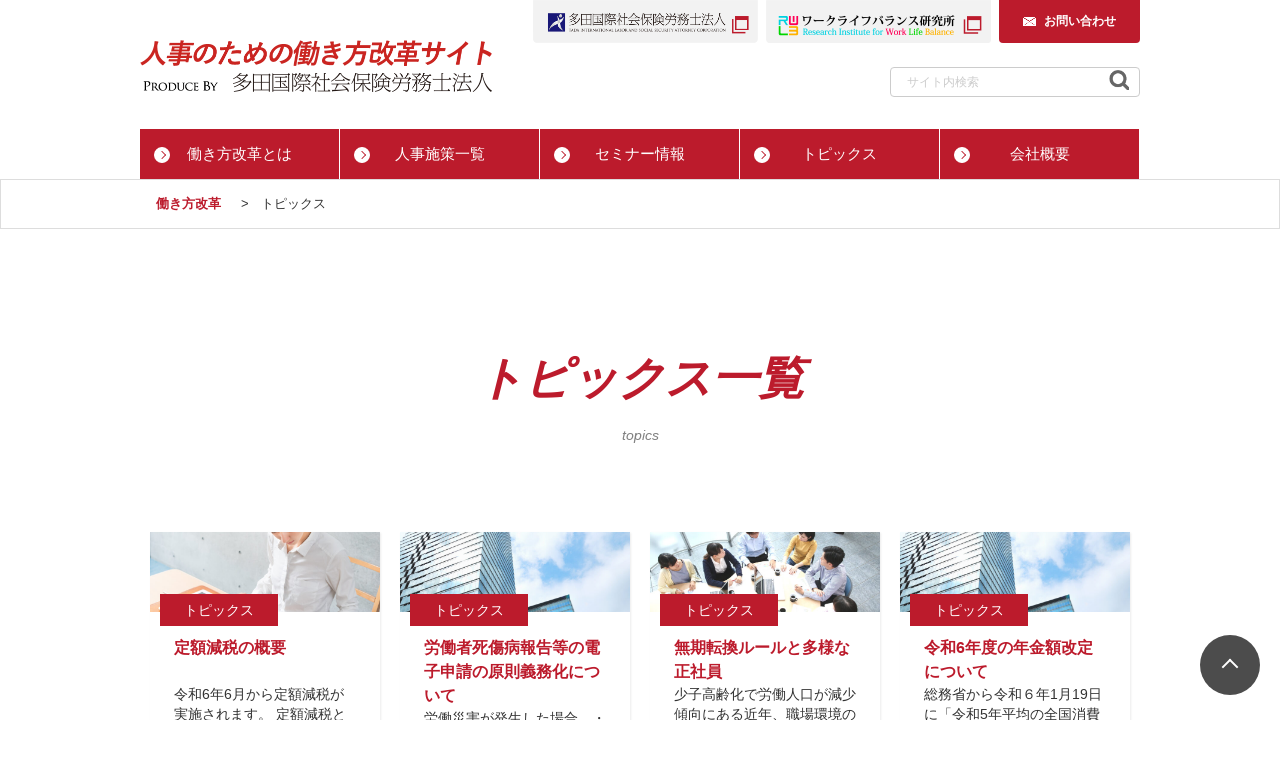

--- FILE ---
content_type: text/html; charset=UTF-8
request_url: https://wsr.tk-sr.jp/category/topics/
body_size: 10621
content:
<!DOCTYPE html>
<html lang="ja">
<head>
    <meta charset="UTF-8">
    <meta http-equiv="X-UA-Compatible" content="IE=edge">
    <meta name="format-detection" content="telephone=no">
    
    <!-- Viewport -->
    <meta name="viewport" content="width=device-width, initial-scale=1.0">

    <title>トピックス - 働き方改革働き方改革    </title>
    <meta name="keywords" content="働き方改革">
    <meta name="description" content="">
    <link rel="icon" href="/favicon.ico">
    <title>トピックス - 働き方改革</title>

		<!-- All in One SEO 4.4.7 - aioseo.com -->
		<meta name="robots" content="noindex, nofollow, max-image-preview:large" />
		<link rel="canonical" href="https://wsr.tk-sr.jp/category/topics/" />
		<link rel="next" href="https://wsr.tk-sr.jp/category/topics/page/2/" />
		<meta name="generator" content="All in One SEO (AIOSEO) 4.4.7" />
		<script type="application/ld+json" class="aioseo-schema">
			{"@context":"https:\/\/schema.org","@graph":[{"@type":"BreadcrumbList","@id":"https:\/\/wsr.tk-sr.jp\/category\/topics\/#breadcrumblist","itemListElement":[{"@type":"ListItem","@id":"https:\/\/wsr.tk-sr.jp\/#listItem","position":1,"item":{"@type":"WebPage","@id":"https:\/\/wsr.tk-sr.jp\/","name":"\u5bb6","url":"https:\/\/wsr.tk-sr.jp\/"},"nextItem":"https:\/\/wsr.tk-sr.jp\/category\/topics\/#listItem"},{"@type":"ListItem","@id":"https:\/\/wsr.tk-sr.jp\/category\/topics\/#listItem","position":2,"item":{"@type":"WebPage","@id":"https:\/\/wsr.tk-sr.jp\/category\/topics\/","name":"\u30c8\u30d4\u30c3\u30af\u30b9","url":"https:\/\/wsr.tk-sr.jp\/category\/topics\/"},"previousItem":"https:\/\/wsr.tk-sr.jp\/#listItem"}]},{"@type":"CollectionPage","@id":"https:\/\/wsr.tk-sr.jp\/category\/topics\/#collectionpage","url":"https:\/\/wsr.tk-sr.jp\/category\/topics\/","name":"\u30c8\u30d4\u30c3\u30af\u30b9 - \u50cd\u304d\u65b9\u6539\u9769","inLanguage":"ja","isPartOf":{"@id":"https:\/\/wsr.tk-sr.jp\/#website"},"breadcrumb":{"@id":"https:\/\/wsr.tk-sr.jp\/category\/topics\/#breadcrumblist"}},{"@type":"Organization","@id":"https:\/\/wsr.tk-sr.jp\/#organization","name":"\u50cd\u304d\u65b9\u6539\u9769","url":"https:\/\/wsr.tk-sr.jp\/"},{"@type":"WebSite","@id":"https:\/\/wsr.tk-sr.jp\/#website","url":"https:\/\/wsr.tk-sr.jp\/","name":"\u50cd\u304d\u65b9\u6539\u9769","inLanguage":"ja","publisher":{"@id":"https:\/\/wsr.tk-sr.jp\/#organization"}}]}
		</script>
		<!-- All in One SEO -->

<link rel='dns-prefetch' href='//ajax.googleapis.com' />
<link rel='dns-prefetch' href='//cdnjs.cloudflare.com' />
<link rel="alternate" type="application/rss+xml" title="働き方改革 &raquo; フィード" href="https://wsr.tk-sr.jp/feed/" />
<link rel="alternate" type="application/rss+xml" title="働き方改革 &raquo; コメントフィード" href="https://wsr.tk-sr.jp/comments/feed/" />
<link rel="alternate" type="application/rss+xml" title="働き方改革 &raquo; トピックス カテゴリーのフィード" href="https://wsr.tk-sr.jp/category/topics/feed/" />
<script type="text/javascript">
/* <![CDATA[ */
window._wpemojiSettings = {"baseUrl":"https:\/\/s.w.org\/images\/core\/emoji\/15.0.3\/72x72\/","ext":".png","svgUrl":"https:\/\/s.w.org\/images\/core\/emoji\/15.0.3\/svg\/","svgExt":".svg","source":{"concatemoji":"https:\/\/wsr.tk-sr.jp\/wp-includes\/js\/wp-emoji-release.min.js?ver=6.5.7"}};
/*! This file is auto-generated */
!function(i,n){var o,s,e;function c(e){try{var t={supportTests:e,timestamp:(new Date).valueOf()};sessionStorage.setItem(o,JSON.stringify(t))}catch(e){}}function p(e,t,n){e.clearRect(0,0,e.canvas.width,e.canvas.height),e.fillText(t,0,0);var t=new Uint32Array(e.getImageData(0,0,e.canvas.width,e.canvas.height).data),r=(e.clearRect(0,0,e.canvas.width,e.canvas.height),e.fillText(n,0,0),new Uint32Array(e.getImageData(0,0,e.canvas.width,e.canvas.height).data));return t.every(function(e,t){return e===r[t]})}function u(e,t,n){switch(t){case"flag":return n(e,"\ud83c\udff3\ufe0f\u200d\u26a7\ufe0f","\ud83c\udff3\ufe0f\u200b\u26a7\ufe0f")?!1:!n(e,"\ud83c\uddfa\ud83c\uddf3","\ud83c\uddfa\u200b\ud83c\uddf3")&&!n(e,"\ud83c\udff4\udb40\udc67\udb40\udc62\udb40\udc65\udb40\udc6e\udb40\udc67\udb40\udc7f","\ud83c\udff4\u200b\udb40\udc67\u200b\udb40\udc62\u200b\udb40\udc65\u200b\udb40\udc6e\u200b\udb40\udc67\u200b\udb40\udc7f");case"emoji":return!n(e,"\ud83d\udc26\u200d\u2b1b","\ud83d\udc26\u200b\u2b1b")}return!1}function f(e,t,n){var r="undefined"!=typeof WorkerGlobalScope&&self instanceof WorkerGlobalScope?new OffscreenCanvas(300,150):i.createElement("canvas"),a=r.getContext("2d",{willReadFrequently:!0}),o=(a.textBaseline="top",a.font="600 32px Arial",{});return e.forEach(function(e){o[e]=t(a,e,n)}),o}function t(e){var t=i.createElement("script");t.src=e,t.defer=!0,i.head.appendChild(t)}"undefined"!=typeof Promise&&(o="wpEmojiSettingsSupports",s=["flag","emoji"],n.supports={everything:!0,everythingExceptFlag:!0},e=new Promise(function(e){i.addEventListener("DOMContentLoaded",e,{once:!0})}),new Promise(function(t){var n=function(){try{var e=JSON.parse(sessionStorage.getItem(o));if("object"==typeof e&&"number"==typeof e.timestamp&&(new Date).valueOf()<e.timestamp+604800&&"object"==typeof e.supportTests)return e.supportTests}catch(e){}return null}();if(!n){if("undefined"!=typeof Worker&&"undefined"!=typeof OffscreenCanvas&&"undefined"!=typeof URL&&URL.createObjectURL&&"undefined"!=typeof Blob)try{var e="postMessage("+f.toString()+"("+[JSON.stringify(s),u.toString(),p.toString()].join(",")+"));",r=new Blob([e],{type:"text/javascript"}),a=new Worker(URL.createObjectURL(r),{name:"wpTestEmojiSupports"});return void(a.onmessage=function(e){c(n=e.data),a.terminate(),t(n)})}catch(e){}c(n=f(s,u,p))}t(n)}).then(function(e){for(var t in e)n.supports[t]=e[t],n.supports.everything=n.supports.everything&&n.supports[t],"flag"!==t&&(n.supports.everythingExceptFlag=n.supports.everythingExceptFlag&&n.supports[t]);n.supports.everythingExceptFlag=n.supports.everythingExceptFlag&&!n.supports.flag,n.DOMReady=!1,n.readyCallback=function(){n.DOMReady=!0}}).then(function(){return e}).then(function(){var e;n.supports.everything||(n.readyCallback(),(e=n.source||{}).concatemoji?t(e.concatemoji):e.wpemoji&&e.twemoji&&(t(e.twemoji),t(e.wpemoji)))}))}((window,document),window._wpemojiSettings);
/* ]]> */
</script>
<link rel='stylesheet' id='wpcfs-form-css' href='https://wsr.tk-sr.jp/wp-content/plugins/wp-custom-fields-search/templates/form.css?ver=6.5.7' type='text/css' media='all' />
<style id='wp-emoji-styles-inline-css' type='text/css'>

	img.wp-smiley, img.emoji {
		display: inline !important;
		border: none !important;
		box-shadow: none !important;
		height: 1em !important;
		width: 1em !important;
		margin: 0 0.07em !important;
		vertical-align: -0.1em !important;
		background: none !important;
		padding: 0 !important;
	}
</style>
<link rel='stylesheet' id='wp-block-library-css' href='https://wsr.tk-sr.jp/wp-includes/css/dist/block-library/style.min.css?ver=6.5.7' type='text/css' media='all' />
<style id='classic-theme-styles-inline-css' type='text/css'>
/*! This file is auto-generated */
.wp-block-button__link{color:#fff;background-color:#32373c;border-radius:9999px;box-shadow:none;text-decoration:none;padding:calc(.667em + 2px) calc(1.333em + 2px);font-size:1.125em}.wp-block-file__button{background:#32373c;color:#fff;text-decoration:none}
</style>
<style id='global-styles-inline-css' type='text/css'>
body{--wp--preset--color--black: #000000;--wp--preset--color--cyan-bluish-gray: #abb8c3;--wp--preset--color--white: #ffffff;--wp--preset--color--pale-pink: #f78da7;--wp--preset--color--vivid-red: #cf2e2e;--wp--preset--color--luminous-vivid-orange: #ff6900;--wp--preset--color--luminous-vivid-amber: #fcb900;--wp--preset--color--light-green-cyan: #7bdcb5;--wp--preset--color--vivid-green-cyan: #00d084;--wp--preset--color--pale-cyan-blue: #8ed1fc;--wp--preset--color--vivid-cyan-blue: #0693e3;--wp--preset--color--vivid-purple: #9b51e0;--wp--preset--gradient--vivid-cyan-blue-to-vivid-purple: linear-gradient(135deg,rgba(6,147,227,1) 0%,rgb(155,81,224) 100%);--wp--preset--gradient--light-green-cyan-to-vivid-green-cyan: linear-gradient(135deg,rgb(122,220,180) 0%,rgb(0,208,130) 100%);--wp--preset--gradient--luminous-vivid-amber-to-luminous-vivid-orange: linear-gradient(135deg,rgba(252,185,0,1) 0%,rgba(255,105,0,1) 100%);--wp--preset--gradient--luminous-vivid-orange-to-vivid-red: linear-gradient(135deg,rgba(255,105,0,1) 0%,rgb(207,46,46) 100%);--wp--preset--gradient--very-light-gray-to-cyan-bluish-gray: linear-gradient(135deg,rgb(238,238,238) 0%,rgb(169,184,195) 100%);--wp--preset--gradient--cool-to-warm-spectrum: linear-gradient(135deg,rgb(74,234,220) 0%,rgb(151,120,209) 20%,rgb(207,42,186) 40%,rgb(238,44,130) 60%,rgb(251,105,98) 80%,rgb(254,248,76) 100%);--wp--preset--gradient--blush-light-purple: linear-gradient(135deg,rgb(255,206,236) 0%,rgb(152,150,240) 100%);--wp--preset--gradient--blush-bordeaux: linear-gradient(135deg,rgb(254,205,165) 0%,rgb(254,45,45) 50%,rgb(107,0,62) 100%);--wp--preset--gradient--luminous-dusk: linear-gradient(135deg,rgb(255,203,112) 0%,rgb(199,81,192) 50%,rgb(65,88,208) 100%);--wp--preset--gradient--pale-ocean: linear-gradient(135deg,rgb(255,245,203) 0%,rgb(182,227,212) 50%,rgb(51,167,181) 100%);--wp--preset--gradient--electric-grass: linear-gradient(135deg,rgb(202,248,128) 0%,rgb(113,206,126) 100%);--wp--preset--gradient--midnight: linear-gradient(135deg,rgb(2,3,129) 0%,rgb(40,116,252) 100%);--wp--preset--font-size--small: 13px;--wp--preset--font-size--medium: 20px;--wp--preset--font-size--large: 36px;--wp--preset--font-size--x-large: 42px;--wp--preset--spacing--20: 0.44rem;--wp--preset--spacing--30: 0.67rem;--wp--preset--spacing--40: 1rem;--wp--preset--spacing--50: 1.5rem;--wp--preset--spacing--60: 2.25rem;--wp--preset--spacing--70: 3.38rem;--wp--preset--spacing--80: 5.06rem;--wp--preset--shadow--natural: 6px 6px 9px rgba(0, 0, 0, 0.2);--wp--preset--shadow--deep: 12px 12px 50px rgba(0, 0, 0, 0.4);--wp--preset--shadow--sharp: 6px 6px 0px rgba(0, 0, 0, 0.2);--wp--preset--shadow--outlined: 6px 6px 0px -3px rgba(255, 255, 255, 1), 6px 6px rgba(0, 0, 0, 1);--wp--preset--shadow--crisp: 6px 6px 0px rgba(0, 0, 0, 1);}:where(.is-layout-flex){gap: 0.5em;}:where(.is-layout-grid){gap: 0.5em;}body .is-layout-flex{display: flex;}body .is-layout-flex{flex-wrap: wrap;align-items: center;}body .is-layout-flex > *{margin: 0;}body .is-layout-grid{display: grid;}body .is-layout-grid > *{margin: 0;}:where(.wp-block-columns.is-layout-flex){gap: 2em;}:where(.wp-block-columns.is-layout-grid){gap: 2em;}:where(.wp-block-post-template.is-layout-flex){gap: 1.25em;}:where(.wp-block-post-template.is-layout-grid){gap: 1.25em;}.has-black-color{color: var(--wp--preset--color--black) !important;}.has-cyan-bluish-gray-color{color: var(--wp--preset--color--cyan-bluish-gray) !important;}.has-white-color{color: var(--wp--preset--color--white) !important;}.has-pale-pink-color{color: var(--wp--preset--color--pale-pink) !important;}.has-vivid-red-color{color: var(--wp--preset--color--vivid-red) !important;}.has-luminous-vivid-orange-color{color: var(--wp--preset--color--luminous-vivid-orange) !important;}.has-luminous-vivid-amber-color{color: var(--wp--preset--color--luminous-vivid-amber) !important;}.has-light-green-cyan-color{color: var(--wp--preset--color--light-green-cyan) !important;}.has-vivid-green-cyan-color{color: var(--wp--preset--color--vivid-green-cyan) !important;}.has-pale-cyan-blue-color{color: var(--wp--preset--color--pale-cyan-blue) !important;}.has-vivid-cyan-blue-color{color: var(--wp--preset--color--vivid-cyan-blue) !important;}.has-vivid-purple-color{color: var(--wp--preset--color--vivid-purple) !important;}.has-black-background-color{background-color: var(--wp--preset--color--black) !important;}.has-cyan-bluish-gray-background-color{background-color: var(--wp--preset--color--cyan-bluish-gray) !important;}.has-white-background-color{background-color: var(--wp--preset--color--white) !important;}.has-pale-pink-background-color{background-color: var(--wp--preset--color--pale-pink) !important;}.has-vivid-red-background-color{background-color: var(--wp--preset--color--vivid-red) !important;}.has-luminous-vivid-orange-background-color{background-color: var(--wp--preset--color--luminous-vivid-orange) !important;}.has-luminous-vivid-amber-background-color{background-color: var(--wp--preset--color--luminous-vivid-amber) !important;}.has-light-green-cyan-background-color{background-color: var(--wp--preset--color--light-green-cyan) !important;}.has-vivid-green-cyan-background-color{background-color: var(--wp--preset--color--vivid-green-cyan) !important;}.has-pale-cyan-blue-background-color{background-color: var(--wp--preset--color--pale-cyan-blue) !important;}.has-vivid-cyan-blue-background-color{background-color: var(--wp--preset--color--vivid-cyan-blue) !important;}.has-vivid-purple-background-color{background-color: var(--wp--preset--color--vivid-purple) !important;}.has-black-border-color{border-color: var(--wp--preset--color--black) !important;}.has-cyan-bluish-gray-border-color{border-color: var(--wp--preset--color--cyan-bluish-gray) !important;}.has-white-border-color{border-color: var(--wp--preset--color--white) !important;}.has-pale-pink-border-color{border-color: var(--wp--preset--color--pale-pink) !important;}.has-vivid-red-border-color{border-color: var(--wp--preset--color--vivid-red) !important;}.has-luminous-vivid-orange-border-color{border-color: var(--wp--preset--color--luminous-vivid-orange) !important;}.has-luminous-vivid-amber-border-color{border-color: var(--wp--preset--color--luminous-vivid-amber) !important;}.has-light-green-cyan-border-color{border-color: var(--wp--preset--color--light-green-cyan) !important;}.has-vivid-green-cyan-border-color{border-color: var(--wp--preset--color--vivid-green-cyan) !important;}.has-pale-cyan-blue-border-color{border-color: var(--wp--preset--color--pale-cyan-blue) !important;}.has-vivid-cyan-blue-border-color{border-color: var(--wp--preset--color--vivid-cyan-blue) !important;}.has-vivid-purple-border-color{border-color: var(--wp--preset--color--vivid-purple) !important;}.has-vivid-cyan-blue-to-vivid-purple-gradient-background{background: var(--wp--preset--gradient--vivid-cyan-blue-to-vivid-purple) !important;}.has-light-green-cyan-to-vivid-green-cyan-gradient-background{background: var(--wp--preset--gradient--light-green-cyan-to-vivid-green-cyan) !important;}.has-luminous-vivid-amber-to-luminous-vivid-orange-gradient-background{background: var(--wp--preset--gradient--luminous-vivid-amber-to-luminous-vivid-orange) !important;}.has-luminous-vivid-orange-to-vivid-red-gradient-background{background: var(--wp--preset--gradient--luminous-vivid-orange-to-vivid-red) !important;}.has-very-light-gray-to-cyan-bluish-gray-gradient-background{background: var(--wp--preset--gradient--very-light-gray-to-cyan-bluish-gray) !important;}.has-cool-to-warm-spectrum-gradient-background{background: var(--wp--preset--gradient--cool-to-warm-spectrum) !important;}.has-blush-light-purple-gradient-background{background: var(--wp--preset--gradient--blush-light-purple) !important;}.has-blush-bordeaux-gradient-background{background: var(--wp--preset--gradient--blush-bordeaux) !important;}.has-luminous-dusk-gradient-background{background: var(--wp--preset--gradient--luminous-dusk) !important;}.has-pale-ocean-gradient-background{background: var(--wp--preset--gradient--pale-ocean) !important;}.has-electric-grass-gradient-background{background: var(--wp--preset--gradient--electric-grass) !important;}.has-midnight-gradient-background{background: var(--wp--preset--gradient--midnight) !important;}.has-small-font-size{font-size: var(--wp--preset--font-size--small) !important;}.has-medium-font-size{font-size: var(--wp--preset--font-size--medium) !important;}.has-large-font-size{font-size: var(--wp--preset--font-size--large) !important;}.has-x-large-font-size{font-size: var(--wp--preset--font-size--x-large) !important;}
.wp-block-navigation a:where(:not(.wp-element-button)){color: inherit;}
:where(.wp-block-post-template.is-layout-flex){gap: 1.25em;}:where(.wp-block-post-template.is-layout-grid){gap: 1.25em;}
:where(.wp-block-columns.is-layout-flex){gap: 2em;}:where(.wp-block-columns.is-layout-grid){gap: 2em;}
.wp-block-pullquote{font-size: 1.5em;line-height: 1.6;}
</style>
<link rel='stylesheet' id='contact-form-7-css' href='https://wsr.tk-sr.jp/wp-content/plugins/contact-form-7/includes/css/styles.css?ver=5.8.1' type='text/css' media='all' />
<link rel='stylesheet' id='contact-form-7-confirm-css' href='https://wsr.tk-sr.jp/wp-content/plugins/contact-form-7-add-confirm/includes/css/styles.css?ver=5.1' type='text/css' media='all' />
<link rel='stylesheet' id='wp-pagenavi-css' href='https://wsr.tk-sr.jp/wp-content/plugins/wp-pagenavi/pagenavi-css.css?ver=2.70' type='text/css' media='all' />
<link rel='stylesheet' id='themestyle-css' href='https://wsr.tk-sr.jp/wp-content/themes/tadakokusai_3/style.css?ver=6.5.7' type='text/css' media='all' />
<script type="text/javascript" src="https://ajax.googleapis.com/ajax/libs/jquery/3.3.1/jquery.min.js?ver=6.5.7" id="jquery-js"></script>
<script type="text/javascript" src="https://wsr.tk-sr.jp/wp-content/themes/tadakokusai_3/js/TweenMax.min.js?ver=6.5.7" id="tweenmax-js"></script>
<script type="text/javascript" src="https://wsr.tk-sr.jp/wp-content/themes/tadakokusai_3/js/scroll-hint.min.js?ver=6.5.7" id="scrollHint-js"></script>
<link rel="https://api.w.org/" href="https://wsr.tk-sr.jp/wp-json/" /><link rel="alternate" type="application/json" href="https://wsr.tk-sr.jp/wp-json/wp/v2/categories/1" /><link rel="EditURI" type="application/rsd+xml" title="RSD" href="https://wsr.tk-sr.jp/xmlrpc.php?rsd" />
<meta name="generator" content="WordPress 6.5.7" />
    <link rel='stylesheet' id='themestyle-css' href='https://wsr.tk-sr.jp/wp-content/themes/tadakokusai_3/style-sp.css' type='text/css' media='all' />
    <link rel='stylesheet' id='themestyle-css' href='https://wsr.tk-sr.jp/wp-content/themes/tadakokusai_3/scroll-hint.css' type='text/css' media='all' />
</head>
<body>
<div id="wrap">
    <header class="header">
        <div class="header__inner">
            <div class="header__top">
                <div class="header__top-left">
                                            <div class="logo">
                            <a href="https://wsr.tk-sr.jp">
                                <img src="https://wsr.tk-sr.jp/wp-content/themes/tadakokusai_3/img/common/hd_logo.png"
                                     alt="人事のための働き方改革サイト｜多田国際社会保険労務士法人">
                            </a>
                        </div>
                                    </div>
                <div class="header__top-right">
                    <div class="header__top-cv">
                        <a href="//tk-sr.jp/" class="header__btn-wlb" target="_blank"><img
                                    src="https://wsr.tk-sr.jp/wp-content/themes/tadakokusai_3/img/common/tk-sr.png"
                                    alt="多田国際社会保険労務士法人"></a>
                        <a href="//wlb.tk-sr.jp/" class="header__btn-wlb" target="_blank"><img
                                    src="https://wsr.tk-sr.jp/wp-content/themes/tadakokusai_3/img/common/wlb_btn.png"
                                    alt="ワークライフバランス研究所"></a>
                        <a href="https://www.tk-sr.jp/cgi-bin/inquiry/form.cgi" target="_blank"
                           class="header__btn-contact"><img
                                    src="https://wsr.tk-sr.jp/wp-content/themes/tadakokusai_3/img/common/contact_img.png"
                                    alt="お問い合わせ"><span>お問い合わせ</span></a>
                    </div><!--https://wsr.tk-sr.jp/?page_id=43-->
                    <div class="search">
                        <form role="search" method="get" id="searchform" class="search-form"
                              action="https://wsr.tk-sr.jp">
                            <input id="s" value="" autocomplete="off" name="s" type="search" placeholder="サイト内検索"><!--
                        --><input id="searchsubmit" type="submit" value="">
                        </form>

                    </div>
                </div>
            </div>
            <nav>
                <ul id="gnav">
                    <li><a href="https://wsr.tk-sr.jp/?page_id=39">
                            <span>働き方改革とは</span>
                        </a>
                    </li>

                    <li>
                        <a href="https://wsr.tk-sr.jp/?page_id=50">
                            <span>人事施策一覧</span>
                        </a>
                    </li>

                    <li>

                            <a href="https://wsr.tk-sr.jp/category/seminar/">
                                <span>セミナー情報</span>
                            </a>

                    </li>

                    <li>

                            <a href="https://wsr.tk-sr.jp/category/topics/">
                                <span>トピックス</span>
                            </a>

                    </li>

                    <li>
                        <a href="https://wsr.tk-sr.jp/?page_id=165">
                            <span>会社概要</span>
                        </a>
                    </li>
                </ul>
            </nav>
            <div class="header_function_sp">
                <div class="sp-only search-sp">
                    <div class="search_open sp"><img src="https://www.tk-sr.jp/wp-content/themes/tada/common/img/icon_search02.png" alt=""></div>
                    <div class="form_wrap">
                    <form role="search" method="get" id="searchform" class="search-form flex_box"
                          action="https://wsr.tk-sr.jp">
                        <input id="s" value="" autocomplete="off" name="s" type="search" placeholder="サイト内検索"><!--
                    --><input id="searchsubmit" type="submit" value="">
                    </form>
                    <div class="search_close sp"></div>
                    </div>
                </div>
                <div class="sp open_btn"><span></span><span></span><span></span></div>
                
                <ul class="nab_bottom_list serif_font flex_box">
                    <li>
                        <a href="https://wsr.tk-sr.jp/?page_id=39">
                            <span>働き方改革とは</span>
                        </a>
                    </li>
                    <li>
                        <a href="https://wsr.tk-sr.jp/?page_id=50">
                            <span>人事施策一覧</span>
                        </a>
                    </li>
                    <li>
                            <a href="https://wsr.tk-sr.jp/category/seminar/">
                                <span>セミナー情報</span>
                            </a>
                    </li>
                    <li>
                            <a href="https://wsr.tk-sr.jp/category/topics/">
                                <span>トピックス</span>
                            </a>
                    </li>
                    <li>
                        <a href="https://wsr.tk-sr.jp/?page_id=165">
                            <span>会社概要</span>
                        </a>
                    </li>
                    <li class="contact en_font"><a href="https://www.tk-sr.jp/cgi-bin/inquiry/form.cgi" class="header__btn-contact" target="_blank"><img src="https://wsr.tk-sr.jp/wp-content/themes/tadakokusai_3/img/common/contact_img.png" alt="お問い合わせ"><span>お問い合わせ</span></a></li>
                </ul>
            </div>
        </div>
    </header>
            <div class="breadcrumbs_container">
            <div class="breadcrumbs">
                <!-- Breadcrumb NavXT 7.2.0 -->
<span property="itemListElement" typeof="ListItem"><a property="item" typeof="WebPage" title="働き方改革へ移動する" href="https://wsr.tk-sr.jp" class="home" ><span property="name">働き方改革</span></a><meta property="position" content="1"></span> &gt; <span property="itemListElement" typeof="ListItem"><span property="name" class="archive taxonomy category current-item">トピックス</span><meta property="url" content="https://wsr.tk-sr.jp/category/topics/"><meta property="position" content="2"></span>            </div>
        </div>
    <section class="sec__topics">
    <main>
        <div class="sec__topics-inner">

            
            <h1 class="sec__title">
                <span class="sec__title-main">トピックス一覧</span>
                <span class="sec__title-sub">topics</span>
            </h1>
            <!-- カテゴリの説明文 -->
                            <div class="posts">
                    <div class="posts__col">
                <a href="https://wsr.tk-sr.jp/2024/04/30/%e5%ae%9a%e9%a1%8d%e6%b8%9b%e7%a8%8e%e3%81%ae%e6%a6%82%e8%a6%81/">
                    <article>
                        <figure class="posts__col-image">
                                                            <img src="https://wsr.tk-sr.jp/wp-content/uploads/2023/09/shutterstock_1010925562-768x512.jpg"
                                     alt="定額減税の概要のイメージ画像">
                                                        <figcaption>
                                <span>トピックス</span>                            </figcaption>
                        </figure>
                        <div class="posts__col-meta">
                            <h2 class="posts__col-title">定額減税の概要</h2>
                            <p class="posts__col-desc">
令和6年6月から定額減税が実施されます。



定額減税とは、物価高による国民の負担を軽…</p>
                            <span class="readmore">Read More</span>
                        </div>
                    </article>
                </a>
            </div><!-- posts__col -->
                    <div class="posts__col">
                <a href="https://wsr.tk-sr.jp/2024/03/22/%e5%8a%b4%e5%83%8d%e8%80%85%e6%ad%bb%e5%82%b7%e7%97%85%e5%a0%b1%e5%91%8a%e7%ad%89%e3%81%ae%e9%9b%bb%e5%ad%90%e7%94%b3%e8%ab%8b%e3%81%ae%e5%8e%9f%e5%89%87%e7%be%a9%e5%8b%99%e5%8c%96%e3%81%ab%e3%81%a4/">
                    <article>
                        <figure class="posts__col-image">
                                                            <img src="https://wsr.tk-sr.jp/wp-content/uploads/2023/10/ビル-768x531.jpg"
                                     alt="労働者死傷病報告等の電子申請の原則義務化についてのイメージ画像">
                                                        <figcaption>
                                <span>トピックス</span>                            </figcaption>
                        </figure>
                        <div class="posts__col-meta">
                            <h2 class="posts__col-title">労働者死傷病報告等の電子申請の原則義務化について</h2>
                            <p class="posts__col-desc">
労働災害が発生した場合、・休業4日以上の場合は発生時に遅滞なく、・休業4日未満の場合は四…</p>
                            <span class="readmore">Read More</span>
                        </div>
                    </article>
                </a>
            </div><!-- posts__col -->
                    <div class="posts__col">
                <a href="https://wsr.tk-sr.jp/2024/03/06/%e7%84%a1%e6%9c%9f%e8%bb%a2%e6%8f%9b%e3%83%ab%e3%83%bc%e3%83%ab%e3%81%a8%e5%a4%9a%e6%a7%98%e3%81%aa%e6%ad%a3%e7%a4%be%e5%93%a1/">
                    <article>
                        <figure class="posts__col-image">
                                                            <img src="https://wsr.tk-sr.jp/wp-content/uploads/2023/09/shutterstock_717040933-768x527.jpg"
                                     alt="無期転換ルールと多様な正社員のイメージ画像">
                                                        <figcaption>
                                <span>トピックス</span>                            </figcaption>
                        </figure>
                        <div class="posts__col-meta">
                            <h2 class="posts__col-title">無期転換ルールと多様な正社員</h2>
                            <p class="posts__col-desc">
少子高齢化で労働人口が減少傾向にある近年、職場環境の整備等により人材を確保・活用していく…</p>
                            <span class="readmore">Read More</span>
                        </div>
                    </article>
                </a>
            </div><!-- posts__col -->
                    <div class="posts__col">
                <a href="https://wsr.tk-sr.jp/2024/01/30/%e4%bb%a4%e5%92%8c6%e5%b9%b4%e5%ba%a6%e3%81%ae%e5%b9%b4%e9%87%91%e9%a1%8d%e6%94%b9%e5%ae%9a%e3%81%ab%e3%81%a4%e3%81%84%e3%81%a6/">
                    <article>
                        <figure class="posts__col-image">
                                                            <img src="https://wsr.tk-sr.jp/wp-content/uploads/2023/10/ビル-768x531.jpg"
                                     alt="令和6年度の年金額改定についてのイメージ画像">
                                                        <figcaption>
                                <span>トピックス</span>                            </figcaption>
                        </figure>
                        <div class="posts__col-meta">
                            <h2 class="posts__col-title">令和6年度の年金額改定について</h2>
                            <p class="posts__col-desc">
総務省から令和６年1月19日に「令和5年平均の全国消費者物価指数」が公表されました。

…</p>
                            <span class="readmore">Read More</span>
                        </div>
                    </article>
                </a>
            </div><!-- posts__col -->
                    <div class="posts__col">
                <a href="https://wsr.tk-sr.jp/2023/12/25/%e9%81%8b%e8%bb%a2%e8%80%85%e3%81%ae%e9%85%92%e6%b0%97%e5%b8%af%e3%81%b3%e3%81%ae%e6%9c%89%e7%84%a1%e3%81%ae%e7%a2%ba%e8%aa%8d%e3%82%92%e3%82%a2%e3%83%ab%e3%82%b3%e3%83%bc%e3%83%ab%e6%a4%9c%e7%9f%a5/">
                    <article>
                        <figure class="posts__col-image">
                                                            <img src="https://wsr.tk-sr.jp/wp-content/uploads/2023/09/mv_mukikoyou-1-768x230.jpg"
                                     alt="運転者の酒気帯びの有無の確認をアルコール検知器を用いて行うことが義務化されました。のイメージ画像">
                                                        <figcaption>
                                <span>トピックス</span>                            </figcaption>
                        </figure>
                        <div class="posts__col-meta">
                            <h2 class="posts__col-title">運転者の酒気帯びの有無の確認をアルコール検知器を用いて行うこ…</h2>
                            <p class="posts__col-desc">
安全運転管理者による運転前後のアルコールチェックにアルコール検知器を用いることが義務化さ…</p>
                            <span class="readmore">Read More</span>
                        </div>
                    </article>
                </a>
            </div><!-- posts__col -->
                    <div class="posts__col">
                <a href="https://wsr.tk-sr.jp/2023/12/25/%e3%83%9e%e3%82%a4%e3%83%8a%e3%83%b3%e3%83%90%e3%83%bc%e3%82%ab%e3%83%bc%e3%83%89%e3%81%a8%e5%81%a5%e5%ba%b7%e4%bf%9d%e9%99%ba%e8%a8%bc%e3%81%ae%e4%b8%80%e4%bd%93%e5%8c%96/">
                    <article>
                        <figure class="posts__col-image">
                                                            <img src="https://wsr.tk-sr.jp/wp-content/uploads/2023/09/フレキシブルな時差出勤-768x512.jpg"
                                     alt="マイナンバーカードと健康保険証の一体化のイメージ画像">
                                                        <figcaption>
                                <span>トピックス</span>                            </figcaption>
                        </figure>
                        <div class="posts__col-meta">
                            <h2 class="posts__col-title">マイナンバーカードと健康保険証の一体化</h2>
                            <p class="posts__col-desc">
令和5年12月12日に開催された会議「マイナンバー情報総点検本部（第5回）」では、マイナ…</p>
                            <span class="readmore">Read More</span>
                        </div>
                    </article>
                </a>
            </div><!-- posts__col -->
                    <div class="posts__col">
                <a href="https://wsr.tk-sr.jp/2023/12/12/%e8%81%b7%e5%a0%b4%e3%81%ae%e3%83%8f%e3%83%a9%e3%82%b9%e3%83%a1%e3%83%b3%e3%83%88%e6%92%b2%e6%bb%85%e6%9c%88%e9%96%93/">
                    <article>
                        <figure class="posts__col-image">
                                                            <img src="https://wsr.tk-sr.jp/wp-content/uploads/2023/09/mv_about2-768x432.jpg"
                                     alt="職場のハラスメント撲滅月間のイメージ画像">
                                                        <figcaption>
                                <span>トピックス</span>                            </figcaption>
                        </figure>
                        <div class="posts__col-meta">
                            <h2 class="posts__col-title">職場のハラスメント撲滅月間</h2>
                            <p class="posts__col-desc">
厚生労働省では、12月を「職場のハラスメント撲滅月間」と定め、ハラスメントのない職場づく…</p>
                            <span class="readmore">Read More</span>
                        </div>
                    </article>
                </a>
            </div><!-- posts__col -->
                    <div class="posts__col">
                <a href="https://wsr.tk-sr.jp/2023/10/05/%e4%bb%a4%e5%92%8c%ef%bc%95%e5%b9%b4%e5%ba%a6%e6%9c%80%e4%bd%8e%e8%b3%83%e9%87%91%e3%81%ae%e5%bc%95%e4%b8%8a%e3%81%92/">
                    <article>
                        <figure class="posts__col-image">
                                                            <img src="https://wsr.tk-sr.jp/wp-content/uploads/2023/10/ビル-768x531.jpg"
                                     alt="令和５年度最低賃金の引上げのイメージ画像">
                                                        <figcaption>
                                <span>トピックス</span>                            </figcaption>
                        </figure>
                        <div class="posts__col-meta">
                            <h2 class="posts__col-title">令和５年度最低賃金の引上げ</h2>
                            <p class="posts__col-desc">
今年度の最低賃金は大幅な引上げが確実となっています。全国の都道府県労働局に設置されている…</p>
                            <span class="readmore">Read More</span>
                        </div>
                    </article>
                </a>
            </div><!-- posts__col -->
                    <div class="posts__col">
                <a href="https://wsr.tk-sr.jp/2023/10/05/%e5%bf%83%e7%90%86%e7%9a%84%e8%b2%a0%e8%8d%b7%e3%81%ab%e3%82%88%e3%82%8b%e7%b2%be%e7%a5%9e%e9%9a%9c%e5%ae%b3%e3%81%ae%e5%8a%b4%e7%81%bd%e8%aa%8d%e5%ae%9a%e5%9f%ba%e6%ba%96%e3%81%8c%e6%94%b9%e6%ad%a3/">
                    <article>
                        <figure class="posts__col-image">
                                                            <img src="https://wsr.tk-sr.jp/wp-content/uploads/2023/10/トピックス更新（新規テーマ）-768x542.jpg"
                                     alt="心理的負荷による精神障害の労災認定基準が改正されましたのイメージ画像">
                                                        <figcaption>
                                <span>トピックス</span>                            </figcaption>
                        </figure>
                        <div class="posts__col-meta">
                            <h2 class="posts__col-title">心理的負荷による精神障害の労災認定基準が改正されました</h2>
                            <p class="posts__col-desc">
厚生労働省により、2023年9月1日付で「心理的負荷による精神障害の認定基準」が改正され…</p>
                            <span class="readmore">Read More</span>
                        </div>
                    </article>
                </a>
            </div><!-- posts__col -->
                    <div class="posts__col">
                <a href="https://wsr.tk-sr.jp/2023/08/28/%e9%9a%9c%e5%ae%b3%e8%80%85%e5%b7%ae%e5%88%a5%e8%a7%a3%e6%b6%88%e6%b3%95%e3%80%8c%e5%90%88%e7%90%86%e7%9a%84%e9%85%8d%e6%85%ae%e3%81%ae%e6%8f%90%e4%be%9b%e3%80%8d%e3%81%8c%e4%ba%8b%e6%a5%ad%e8%80%85/">
                    <article>
                        <figure class="posts__col-image">
                                                            <img src="https://wsr.tk-sr.jp/wp-content/uploads/2023/09/lgbt_mv-768x512.jpg"
                                     alt="障害者差別解消法「合理的配慮の提供」が事業者に義務化されますのイメージ画像">
                                                        <figcaption>
                                <span>トピックス</span>                            </figcaption>
                        </figure>
                        <div class="posts__col-meta">
                            <h2 class="posts__col-title">障害者差別解消法「合理的配慮の提供」が事業者に義務化されます</h2>
                            <p class="posts__col-desc">障害のある人もない人も、互いに、その人らしさを認め合いながら、共生社会を実現するため、障害…</p>
                            <span class="readmore">Read More</span>
                        </div>
                    </article>
                </a>
            </div><!-- posts__col -->
            </div><!-- //post__list （ループ終了） -->
    <div class='wp-pagenavi' role='navigation'>
<span class='pages'>1 / 16</span><span aria-current='page' class='current'>1</span><a class="page larger" title="ページ 2" href="https://wsr.tk-sr.jp/category/topics/page/2/">2</a><a class="page larger" title="ページ 3" href="https://wsr.tk-sr.jp/category/topics/page/3/">3</a><a class="page larger" title="ページ 4" href="https://wsr.tk-sr.jp/category/topics/page/4/">4</a><a class="page larger" title="ページ 5" href="https://wsr.tk-sr.jp/category/topics/page/5/">5</a><span class='extend'>...</span><a class="larger page" title="ページ 10" href="https://wsr.tk-sr.jp/category/topics/page/10/">10</a><span class='extend'>...</span><a class="nextpostslink" rel="next" aria-label="次のページ" href="https://wsr.tk-sr.jp/category/topics/page/2/">&raquo;</a><a class="last" aria-label="Last Page" href="https://wsr.tk-sr.jp/category/topics/page/16/">最後 &raquo;</a>
</div>
    </main>
</section>

</div>
<div id="page-top"><a href="#wrap"><span></span></a></div>
<footer class="footer">
    <div class="footer__top">
        <div class="footer__top-inner">
            <dl class="footer__top-aboutlink">
                <dt>働き方改革について</dt>
                <dd>
                    <ul>
                        <li><a href="https://wsr.tk-sr.jp/?page_id=39"><span>概要</span></a>
                        </li>
                        <li>
                            <a href="https://wsr.tk-sr.jp/?page_id=39/#schedule"><span>スケジュール</span></a>
                        </li>
                    </ul>
                </dd>
            </dl>

            <dl class="footer__top-indexlist">
                <dt>施策の全体像</dt>
                <dd>
                    <ul><li id="menu-item-594" class="menu-item menu-item-type-post_type menu-item-object-page menu-item-594"><a href="https://wsr.tk-sr.jp/?page_id=127"><span>無期雇用転換について</span></a></li>
<li id="menu-item-587" class="menu-item menu-item-type-post_type menu-item-object-page menu-item-587"><a href="https://wsr.tk-sr.jp/?page_id=84"><span>カムバック制度</span></a></li>
<li id="menu-item-597" class="menu-item menu-item-type-post_type menu-item-object-page menu-item-597"><a href="https://wsr.tk-sr.jp/?page_id=149"><span>職業安定法</span></a></li>
<li id="menu-item-583" class="menu-item menu-item-type-post_type menu-item-object-page menu-item-583"><a href="https://wsr.tk-sr.jp/?page_id=54"><span>36協定見直し</span></a></li>
<li id="menu-item-595" class="menu-item menu-item-type-post_type menu-item-object-page menu-item-595"><a href="https://wsr.tk-sr.jp/?page_id=138"><span>短時間社員制度</span></a></li>
<li id="menu-item-590" class="menu-item menu-item-type-post_type menu-item-object-page menu-item-590"><a href="https://wsr.tk-sr.jp/?page_id=101"><span>副業・兼業</span></a></li>
<li id="menu-item-586" class="menu-item menu-item-type-post_type menu-item-object-page menu-item-586"><a href="https://wsr.tk-sr.jp/?page_id=79"><span>インターバル勤務</span></a></li>
<li id="menu-item-591" class="menu-item menu-item-type-post_type menu-item-object-page menu-item-591"><a href="https://wsr.tk-sr.jp/?page_id=109"><span>同一労働同一賃金</span></a></li>
<li id="menu-item-592" class="menu-item menu-item-type-post_type menu-item-object-page menu-item-592"><a href="https://wsr.tk-sr.jp/?page_id=113"><span>在宅勤務について</span></a></li>
<li id="menu-item-588" class="menu-item menu-item-type-post_type menu-item-object-page menu-item-588"><a href="https://wsr.tk-sr.jp/?page_id=91"><span>フレキシブルな時差出勤</span></a></li>
<li id="menu-item-593" class="menu-item menu-item-type-post_type menu-item-object-page menu-item-593"><a href="https://wsr.tk-sr.jp/?page_id=121"><span>時間単位の有給休暇</span></a></li>
<li id="menu-item-598" class="menu-item menu-item-type-post_type menu-item-object-page menu-item-598"><a href="https://wsr.tk-sr.jp/?page_id=154"><span>週休3日制度</span></a></li>
<li id="menu-item-599" class="menu-item menu-item-type-post_type menu-item-object-page menu-item-599"><a href="https://wsr.tk-sr.jp/?page_id=160"><span>限定正社員制度</span></a></li>
<li id="menu-item-596" class="menu-item menu-item-type-post_type menu-item-object-page menu-item-596"><a href="https://wsr.tk-sr.jp/?page_id=144"><span>積立保存休暇</span></a></li>
<li id="menu-item-585" class="menu-item menu-item-type-post_type menu-item-object-page menu-item-585"><a href="https://wsr.tk-sr.jp/?page_id=69"><span>LGBT</span></a></li>
<li id="menu-item-584" class="menu-item menu-item-type-post_type menu-item-object-page menu-item-584"><a href="https://wsr.tk-sr.jp/?page_id=63"><span>65歳定年制</span></a></li>
<li id="menu-item-589" class="menu-item menu-item-type-post_type menu-item-object-page menu-item-589"><a href="https://wsr.tk-sr.jp/?page_id=97"><span>フレックスタイム制</span></a></li>
</ul>                </dd>
            </dl>
            <ul class="footer__top-sublist">
                <li>
                    <a href="https://wsr.tk-sr.jp/category/topics/"><span>トピックス</span></a>
                </li>
                <li>
                    <a href="https://wsr.tk-sr.jp/category/seminar/"><span>セミナー情報</span></a>
                </li>
                <li><a href="https://wsr.tk-sr.jp/?page_id=43"><span>お問い合わせ</span></a></li>
            </ul>
        </div><!-- footer__top-inner -->
    </div><!-- footer__top -->
    <div class="footer__bottom">
        <div class="footer__bottom-inner">
            <div class="logo">
                <a href="//www.tk-sr.jp/" target="_blank">
                    <img
                            src="https://wsr.tk-sr.jp/wp-content/themes/tadakokusai_3/img/common/hd_logo.png"
                            alt="多田国際社会保険労務事務所">
                </a>
            </div>
            <div class="small">
                <ul class="small__nav">
                    <li><a href="//www.tk-sr.jp/privacy/" target="_blank"><i
                                    class="icon-link small"></i><span>プライバシーポリシー</span></a></li>
                    <li><a href="//www.tk-sr.jp/" target="_blank"><i class="icon-link small"></i><span>コーポレートサイト</span></a></li>
                </ul>
                <small>Copyright © TADA INTERNATIONAL LABOR AND SOCIAL SECURITY ATTORNEY CORPORTION. All Rights
                    Reserved.
                </small>
            </div>
        </div>
    </div>
</footer>


<!-- Global site tag (gtag.js) - Google Analytics -->
<script async src="https://www.googletagmanager.com/gtag/js?id=UA-57907461-4"></script>
<script>
  window.dataLayer = window.dataLayer || [];
  function gtag(){dataLayer.push(arguments);}
  gtag('js', new Date());

  gtag('config', 'UA-57907461-4');
    
  $(function(){
    $('header .search_open').click(function(){
      $(this).next('.form_wrap').slideToggle(300);
      $(this).next('.form_wrap').toggleClass('active');
    });
  });

  $(function(){
    $('header .search_close').click(function(){
      $(this).parents('.form_wrap').slideUp(300);
      $(this).parents('.form_wrap').removeClass('active');
    });
  });

  $(function(){
    $('header .open_btn').click(function(){
      $(this).next('.nab_bottom_list').slideToggle(300);
      $(this).next('.nab_bottom_list').toggleClass('active');
      $(this).toggleClass('active');
    });
  });
    
  new ScrollHint('.js-scrollable', {
      applyToParents: true,
      i18n: {
        scrollable: 'スクロールできます'
      }
    });
</script>


<script type="text/javascript" src="https://wsr.tk-sr.jp/wp-content/plugins/contact-form-7/includes/swv/js/index.js?ver=5.8.1" id="swv-js"></script>
<script type="text/javascript" id="contact-form-7-js-extra">
/* <![CDATA[ */
var wpcf7 = {"api":{"root":"https:\/\/wsr.tk-sr.jp\/wp-json\/","namespace":"contact-form-7\/v1"}};
/* ]]> */
</script>
<script type="text/javascript" src="https://wsr.tk-sr.jp/wp-content/plugins/contact-form-7/includes/js/index.js?ver=5.8.1" id="contact-form-7-js"></script>
<script type="text/javascript" src="https://wsr.tk-sr.jp/wp-includes/js/jquery/jquery.form.min.js?ver=4.3.0" id="jquery-form-js"></script>
<script type="text/javascript" src="https://wsr.tk-sr.jp/wp-content/plugins/contact-form-7-add-confirm/includes/js/scripts.js?ver=5.1" id="contact-form-7-confirm-js"></script>
<script type="text/javascript" src="https://cdnjs.cloudflare.com/ajax/libs/picturefill/3.0.3/picturefill.min.js?ver=1.0.0" id="picturefill-js"></script>
<script type="text/javascript" src="https://wsr.tk-sr.jp/wp-content/themes/tadakokusai_3/js/ofi.min.js?ver=1.0.0" id="obfit-js"></script>
<script type="text/javascript" src="https://wsr.tk-sr.jp/wp-content/themes/tadakokusai_3/dist/bundle.js?ver=1.0.0" id="bundlejs-js"></script>
</body>
</html>

--- FILE ---
content_type: text/css
request_url: https://wsr.tk-sr.jp/wp-content/themes/tadakokusai_3/style.css?ver=6.5.7
body_size: 15086
content:
@charset "UTF-8";/*!
Theme Name: 働き方改革
Description: 多田国際社会保険労務士事務所「働き方改革」について
Version: 1.02
Author: ENTER
*/:placeholder-shown{color:#ccc;font-size:12px;line-height:1}::-webkit-input-placeholder{color:#ccc;font-size:12px;line-height:1}:-moz-placeholder{opacity:1;color:#ccc;font-size:12px;line-height:1}::-moz-placeholder{opacity:1;color:#ccc;font-size:12px;line-height:1}:-ms-input-placeholder{color:#ccc;font-size:12px;line-height:1}a,abbr,acronym,address,applet,article,aside,audio,b,big,blockquote,body,canvas,caption,center,cite,code,dd,del,details,dfn,div,dl,dt,em,fieldset,figcaption,figure,font,footer,form,h1,h2,h3,h4,h5,h6,header,hgroup,html,i,iframe,img,ins,kbd,label,legend,li,mark,menu,meter,nav,object,ol,output,p,pre,progress,q,s,samp,section,small,span,strike,strong,sub,summary,sup,table,tbody,td,tfoot,th,thead,time,tr,tt,ul,var,video{margin:0;padding:0;border:0;outline:0;font-size:100%;vertical-align:baseline;background:0 0}article,aside,blockquote,dialog,figure,footer,header,hgroup,nav,section{display:block}li,nav ul,ol,ul{margin:0;padding:0;list-style:none}blockquote,q{quotes:none}blockquote:after,blockquote:before,q:after,q:before{content:'';content:none}ins{text-decoration:underline}del{text-decoration:line-through}mark{background:0 0}abbr[title],dfn[title]{border-bottom:1px dotted #000;cursor:help}table{border-collapse:collapse;border-spacing:0}hr{display:block;height:1px;border:0;border-top:1px solid #ccc;margin:1em 0;padding:0}button,input[type=button],input[type=submit]{padding:0;margin:0}a img,input,select{vertical-align:middle}:placeholder-shown{color:#ccc;font-size:12px;line-height:1}::-webkit-input-placeholder{color:#ccc;font-size:12px;line-height:1}:-moz-placeholder{opacity:1;color:#ccc;font-size:12px;line-height:1}::-moz-placeholder{opacity:1;color:#ccc;font-size:12px;line-height:1}:-ms-input-placeholder{color:#ccc;font-size:12px;line-height:1}@font-face{font-family:"Yu Gothic";src:local("Yu Gothic Medium");font-weight:100}@font-face{font-family:"Yu Gothic";src:local("Yu Gothic Medium");font-weight:200}@font-face{font-family:"Yu Gothic";src:local("Yu Gothic Medium");font-weight:300}@font-face{font-family:"Yu Gothic";src:local("Yu Gothic Medium");font-weight:400}*{-webkit-box-sizing:border-box;box-sizing:border-box;font-style:normal}html{font-size:62.5%;overflow:auto;height:100%}body{font-size:16px;font-size:1.6rem;font-family:"Yu Gothic",YuGothic,"ヒラギノ角ゴ ProN W3",Hiragino Kaku Gothic ProN,Arial,"メイリオ",Meiryo,sans-serif;font-weight:500;background:#fff;color:#323232;overflow:scroll;width:100%;height:100%;min-height:100%;margin:0;padding:0;line-height:1.25;-webkit-text-size-adjust:100%}h1,h2,h3,h4,h5,h6{font-weight:400;line-height:1.3}i,p{line-height:1.6}button,input,select,textarea{font-size:1.6rem;font-weight:500;margin:0;padding:0;background:0 0;border:none;border-radius:0;outline:0;-webkit-appearance:none;-moz-appearance:none;appearance:none}button:focus,input:focus,select:focus,textarea:focus{outline:0}button{cursor:pointer;-webkit-transition:all .3s ease;transition:all .3s ease;-webkit-backface-visibility:hidden;backface-visibility:hidden}input[type=button],input[type=submit]{cursor:pointer;-webkit-transition:all .3s ease;transition:all .3s ease;-webkit-backface-visibility:hidden;backface-visibility:hidden}a{text-decoration:none;cursor:pointer;-webkit-backface-visibility:hidden;backface-visibility:hidden;display:inline-block}a:hover{text-decoration:none}a:visited{color:#bc1b2c}img{width:100%;max-width:100%;height:auto;-webkit-backface-visibility:hidden;backface-visibility:hidden}.red{color:#bc1b2c}.sec__title{text-align:center}.sec__title span{display:block}.sec__title-main{color:#bc1b2c;font-size:4.6rem;font-style:italic;font-weight:700;margin-bottom:18px}.sec__title-sub{color:#828282;display:block;font-size:1.4rem;font-style:italic;font-weight:400;font-family:Verdana,Arial,"Segoe UI",-apple-system,BlinkMacSystemFont,"Helvetica Neue","Yu Gothic",YuGothic,"ヒラギノ角ゴ ProN W3",Hiragino Kaku Gothic ProN,Arial,"メイリオ",Meiryo,sans-serif;margin-bottom:88px}.sec__desc{font-size:1.8rem;line-height:175%;text-align:center;margin:0 auto 64px;max-width:780px}.cat-description,.page-description{max-width:720px;margin:64px auto 24px;font-size:1.6rem;line-height:2.8rem}.cat-description a,.page-description a{color:#75bbc8;font-weight:700;-webkit-transition:all .3s ease;transition:all .3s ease}.cat-description a:hover,.page-description a:hover{color:#bc1b2c}.cat-description{margin:0 auto 48px}.btn{display:block;margin:90px auto 0;max-width:380px;background-color:#1a1a1a;width:100%;padding:18px;position:relative;text-align:center;-webkit-transition:all .3s ease;transition:all .3s ease}.btn::before{content:"";background-color:#bc1b2c;display:block;width:100%;height:100%;position:absolute;top:0;left:0;right:0;bottom:0;-webkit-transform-origin:0 50%;-ms-transform-origin:0 50%;transform-origin:0 50%;-webkit-transform:scaleX(0);-ms-transform:scaleX(0);transform:scaleX(0);-webkit-transition:all .6s cubic-bezier(.7,0,0,1);transition:all .6s cubic-bezier(.7,0,0,1);z-index:0}.btn span{z-index:1}.btn__text{color:#fff;display:inline-block;position:relative;font-size:2rem}.btn i{display:inline-block;margin-left:auto;position:absolute;top:50%;-webkit-transform:translateY(-50%);-ms-transform:translateY(-50%);transform:translateY(-50%);right:16px;-webkit-transition:all .3s ease;transition:all .3s ease;-webkit-transition-delay:.1s;transition-delay:.1s}.btn i::after,.btn i::before{content:'';display:block;position:absolute;background-color:#fff;right:16px}.btn i::before{width:14px;height:1px}.btn i::after{width:1px;height:8px;-webkit-transform:rotate(-45deg);-ms-transform:rotate(-45deg);transform:rotate(-45deg);top:-6px;right:18px}.btn:hover::before{-webkit-transform:scaleX(1);-ms-transform:scaleX(1);transform:scaleX(1)}.btn:hover i{-webkit-transform:translateX(8px);-ms-transform:translateX(8px);transform:translateX(8px)}.icon-link{width:14px;height:14px;display:inline-block;margin-left:16px;position:relative;border:1px solid #bc1b2c;border-width:4px 2px 2px 2px}.icon-link::before{content:'';display:inline-block;position:absolute;width:10px;height:10px;border-left:2px solid #bc1b2c;border-bottom:2px solid #bc1b2c;left:-6px;bottom:-6px}.icon-link.small{width:12px;height:12px;border-width:1px;position:relative}.icon-link.small::before{content:'';display:inline-block;width:8px;height:8px;border-left:1px solid #bc1b2c;border-bottom:1px solid #bc1b2c;left:-3px;bottom:-3px}.breadcrumbs{max-width:1000px;margin:16px auto;font-size:1.3rem}.breadcrumbs span span{padding:0 8px}.breadcrumbs span a{padding:0 8px}.breadcrumbs span a span{color:#323232;-webkit-transition:all .3s ease;transition:all .3s ease}.breadcrumbs span a:hover span{color:#bc1b2c}.breadcrumbs span a.home{color:#bc1b2c}.breadcrumbs span a.home span{color:#bc1b2c;font-weight:700}.breadcrumbs_container{border:1px solid #ddd}.related{padding:0 80px 32px}.related h3{margin-bottom:16px}.related h3 span{font-size:1.8rem;font-weight:700;padding:2px 0 2px 8px;border-left:3px solid #bc1b2c}.related ul{display:-webkit-box;display:-webkit-flex;display:-ms-flexbox;display:flex;-webkit-box-pack:justify;-webkit-justify-content:space-between;-ms-flex-pack:justify;justify-content:space-between;-webkit-box-align:stretch;-webkit-align-items:stretch;-ms-flex-align:stretch;align-items:stretch;-webkit-flex-wrap:wrap;-ms-flex-wrap:wrap;flex-wrap:wrap}.related ul li{max-width:400px;width:100%;margin-bottom:16px}.related ul li a{display:-webkit-box;display:-webkit-flex;display:-ms-flexbox;display:flex;-webkit-box-pack:center;-webkit-justify-content:center;-ms-flex-pack:center;justify-content:center;-webkit-box-align:center;-webkit-align-items:center;-ms-flex-align:center;align-items:center;background-color:#fff;-webkit-box-shadow:0 0 2px rgba(0,0,0,.08);box-shadow:0 0 2px rgba(0,0,0,.08);width:100%;height:100%;padding:40px 16px;-webkit-transition:all .3s ease;transition:all .3s ease}.related ul li a span{color:#323232;font-size:1.6rem;font-weight:700;line-height:2.8rem;-webkit-transition:all .3s ease;transition:all .3s ease}.related ul li a:hover{-webkit-box-shadow:0 0 10px rgba(0,0,0,.1);box-shadow:0 0 10px rgba(0,0,0,.1)}.related ul li a:hover span{color:#bc1b2c}table,td,th,tr{-webkit-box-sizing:border-box;box-sizing:border-box;border:1px solid #ddd;border-collapse:collapse;padding:16px;/*width:100%;*/vertical-align:middle}th{text-align:left;font-weight:300;background-color:#efefef;width:30%}th .req::after{content:'※';color:#bc1b2c;font-size:1.2rem;vertical-align:middle;display:inline-block;margin-left:2px}/*td{width:70%}*//*!ヘッダー*/.header{background-color:rgba(255,255,255,0);-webkit-transition:all .5s ease;transition:all .5s ease}.header.is-fixed{background-color:#fff;position:fixed;top:0;left:0;z-index:100;width:100%;-webkit-box-shadow:0 1px 4px rgba(0,0,0,.2);box-shadow:0 1px 4px rgba(0,0,0,.2)}.header-wrapper{border-bottom:6px #bc1b2c solid;background-color:#fff;width:100%}.header__inner{max-width:1000px;margin:0 auto}.header__top{display:-webkit-box;display:-webkit-flex;display:-ms-flexbox;display:flex;-webkit-box-pack:justify;-webkit-justify-content:space-between;-ms-flex-pack:justify;justify-content:space-between}.header__top-left{padding-top:40px}.header__top-cv{display:-webkit-box;display:-webkit-flex;display:-ms-flexbox;display:flex;-webkit-box-align:start;-webkit-align-items:flex-start;-ms-flex-align:start;align-items:flex-start;-webkit-box-pack:start;-webkit-justify-content:flex-start;-ms-flex-pack:start;justify-content:flex-start}.header__btn-wlb{margin-left:8px}.header__btn-wlb img{width:225px;height:43px}.header__btn-contact{background-color:#bc1b2c;border-radius:0 0 4px 4px;color:#fff;display:-webkit-box;display:-webkit-flex;display:-ms-flexbox;display:flex;-webkit-box-align:center;-webkit-align-items:center;-ms-flex-align:center;align-items:center;font-size:1.2rem;font-weight:700;margin-left:8px;height:43px;padding:12px 24px;-webkit-transition:all .3s ease;transition:all .3s ease}.header__btn-contact:hover{background-color:#1a1a1a}.header__btn-contact:visited{color:#fff}.header__btn-contact img{width:13px;height:auto}.header__btn-contact span{padding-left:8px}.header .search{margin:24px 0 0 auto;width:250px}.header .search-form{width:100%;height:30px;border:1px #ccc solid;border-radius:4px}.header .search-form input{vertical-align:top;margin:0;height:100%;-webkit-box-sizing:border-box;box-sizing:border-box;background-color:transparent}.header .search-form input#s{border:none;width:calc(100% - 32px);padding-left:16px}.header .search-form input#searchsubmit{width:24px;height:24px;border:none;background-image:url(img/common/search_btn.png);background-position:center center;background-size:auto 80%;background-repeat:no-repeat}.logo a img{width:352px}#gnav{position:relative;display:-webkit-box;display:-webkit-flex;display:-ms-flexbox;display:flex;-webkit-box-pack:justify;-webkit-justify-content:space-between;-ms-flex-pack:justify;justify-content:space-between;margin-top:32px}#gnav>li{width:25%;margin-right:1px}#gnav>li>a{background-color:#bc1b2c;width:100%;padding:16px 0;text-align:center;position:relative;-webkit-transition:.3s all ease;transition:.3s all ease;font-size:15px}#gnav>li>a::after,#gnav>li>a::before{content:'';position:absolute;-webkit-transition:all .3s ease;transition:all .3s ease}#gnav>li>a::before{display:block;width:16px;height:16px;background-color:#fff;border-radius:50%;top:18px;left:14px}#gnav>li>a::after{width:5px;height:5px;border-top:1px solid #bc1b2c;border-right:1px solid #bc1b2c;-webkit-transform:rotate(45deg);-ms-transform:rotate(45deg);transform:rotate(45deg);top:23px;left:19px}#gnav>li>a>span{color:#fff}#gnav>li>a:hover{background-color:#666}#gnav>li>a:hover::after{-webkit-transform:rotate(135deg);-ms-transform:rotate(135deg);transform:rotate(135deg);border-color:#666}.slick-slider{position:relative;display:block;-webkit-box-sizing:border-box;box-sizing:border-box;-webkit-touch-callout:none;-webkit-user-select:none;-moz-user-select:none;-ms-user-select:none;user-select:none;-ms-touch-action:pan-y;touch-action:pan-y;-webkit-tap-highlight-color:transparent}.slick-list{position:relative;overflow:hidden;display:block;margin:0;padding:0}.slick-list:focus{outline:0}.slick-list.dragging{cursor:pointer;cursor:hand}.slick-slider .slick-list,.slick-slider .slick-track{-webkit-transform:translate3d(0,0,0);-ms-transform:translate3d(0,0,0);transform:translate3d(0,0,0)}.slick-track{position:relative;left:0;top:0;display:block;margin-left:auto;margin-right:auto}.slick-track:after,.slick-track:before{content:"";display:table}.slick-track:after{clear:both}.slick-loading .slick-track{visibility:hidden}.slick-slide{float:left;height:100%;min-height:1px;display:none}[dir=rtl] .slick-slide{float:right}.slick-slide img{display:block}.slick-slide.slick-loading img{display:none}.slick-slide.dragging img{pointer-events:none}.slick-initialized .slick-slide{display:block}.slick-loading .slick-slide{visibility:hidden}.slick-vertical .slick-slide{display:block;height:auto;border:1px solid transparent}.slick-arrow.slick-hidden{display:none}.slick-loading .slick-list{background:#fff url(ajax-loader.gif) center center no-repeat}@font-face{font-family:slick;src:url(fonts/slick.eot);src:url(fonts/slick.eot?#iefix) format("embedded-opentype"),url(fonts/slick.woff) format("woff"),url(fonts/slick.ttf) format("truetype"),url(fonts/slick.svg#slick) format("svg");font-weight:400;font-style:normal}.slick-next,.slick-prev{position:absolute;display:block;height:80px;width:60px;line-height:0;font-size:0;cursor:pointer;background:0 0;color:transparent;top:50%;-webkit-transform:translate(0,-50%);-ms-transform:translate(0,-50%);transform:translate(0,-50%);padding:0;border:none;outline:0;z-index:1}.slick-next:focus,.slick-next:hover,.slick-prev:focus,.slick-prev:hover{outline:0;background:0 0;color:transparent}.slick-next:focus:before,.slick-next:hover:before,.slick-prev:focus:before,.slick-prev:hover:before{opacity:1}.slick-next.slick-disabled:before,.slick-prev.slick-disabled:before{opacity:.25}.slick-next:before,.slick-prev:before{font-family:slick;font-size:20px;line-height:1;color:#fff;opacity:.75;-webkit-font-smoothing:antialiased;-moz-osx-font-smoothing:grayscale}.slick-prev{left:10%}[dir=rtl] .slick-prev{left:auto;right:10%}.slick-prev:before{content:"";width:32px;height:32px;display:inline-block;border-top:5px solid #fff;border-left:5px solid #fff;-webkit-transform:rotate(-45deg);-ms-transform:rotate(-45deg);transform:rotate(-45deg);overflow:hidden}[dir=rtl] .slick-prev:before{content:""}.slick-next{right:10%}[dir=rtl] .slick-next{left:10%;right:auto}.slick-next:before{content:"";width:32px;height:32px;display:inline-block;border-bottom:5px solid #fff;border-right:5px solid #fff;-webkit-transform:rotate(-45deg);-ms-transform:rotate(-45deg);transform:rotate(-45deg);overflow:hidden}[dir=rtl] .slick-next:before{content:""}.slick-dotted.slick-slider{margin-bottom:0}.slick-dots{position:absolute;bottom:42px;list-style:none;display:block;text-align:center;padding:0;margin:0;width:100%}.slick-dots li{position:relative;display:inline-block;height:20px;width:85px;margin:0 5px;padding:0;cursor:pointer}.slick-dots li button{border:0;background:0 0;display:block;height:8px;width:80px;outline:0;line-height:0;font-size:0;color:transparent;padding:5px;cursor:pointer}.slick-dots li button:focus,.slick-dots li button:hover{outline:0}.slick-dots li button:focus:before,.slick-dots li button:hover:before{opacity:1;background-color:#bc1b2c}.slick-dots li button:before{position:absolute;top:0;left:0;content:"";width:80px;height:8px;background-color:#fff;line-height:20px;text-align:center;color:#fff;opacity:1;-webkit-font-smoothing:antialiased;-moz-osx-font-smoothing:grayscale;-webkit-transition:all .3s ease;transition:all .3s ease}.slick-dots li.slick-active button:before{background:#bc1b2c;opacity:1}.mv{background-color:#ddd}.slider{position:relative}.slider__inner::before{content:'';display:block;width:100%;height:100%;position:absolute;top:0;left:0;background:rgba(255,255,255,.21)}.slider__inner-text{opacity:0;position:absolute;top:50%;-webkit-transform:translateY(-50%);-ms-transform:translateY(-50%);transform:translateY(-50%);width:100%;text-align:center}.slider__inner-text h2 span{color:#bc1b2c;display:block}.slider__inner-text p{color:#bc1b2c;font-size:2.2rem;font-weight:700;margin-top:54px}.slider__inner-title{font-size:9rem;font-weight:700;font-style:italic}.slider__inner-sub{font-size:2.8rem;font-family:Verdana,Arial,"Segoe UI",-apple-system,BlinkMacSystemFont,"Helvetica Neue","Yu Gothic",YuGothic,"ヒラギノ角ゴ ProN W3",Hiragino Kaku Gothic ProN,Arial,"メイリオ",Meiryo,sans-serif;font-weight:400;font-style:italic;width:60%;text-align:center;margin:0 auto}.sec__about{background-image:url(img/top/top_about_bg.jpg);background-position:center;background-size:cover;background-repeat:no-repeat;margin-bottom:180px;padding:64px 0;position:relative;width:100%}.sec__about::after{content:"";display:block;position:absolute;width:30px;height:30px;bottom:-60px;left:50%;border-bottom:5px solid #323232;border-right:5px solid #323232;-webkit-transform:translateX(-50%) rotate(45deg);-ms-transform:translateX(-50%) rotate(45deg);transform:translateX(-50%) rotate(45deg)}.sec__about-inner{background-color:rgba(255,255,255,.7);max-width:1280px;margin:0 auto;padding:80px 0}.sec__about-list{display:-webkit-box;display:-webkit-flex;display:-ms-flexbox;display:flex;-webkit-flex-wrap:wrap;-ms-flex-wrap:wrap;flex-wrap:wrap;-webkit-box-pack:justify;-webkit-justify-content:space-between;-ms-flex-pack:justify;justify-content:space-between;max-width:960px;margin:0 auto}.sec__about-list li{display:-webkit-box;display:-webkit-flex;display:-ms-flexbox;display:flex;-webkit-box-pack:center;-webkit-justify-content:center;-ms-flex-pack:center;justify-content:center;-webkit-box-align:center;-webkit-align-items:center;-ms-flex-align:center;align-items:center;width:calc(50% - 5px);height:154px;background-color:#bc1b2c;margin-bottom:48px;padding:4px;position:relative}.sec__about-list li::before{content:"";display:block;width:calc(100% - 10px);height:calc(154px - 10px);position:absolute;border:1px solid #fff;top:50%;left:50%;-webkit-transform:translate(-50%,-50%);-ms-transform:translate(-50%,-50%);transform:translate(-50%,-50%)}.sec__about-list li::after{content:'';position:absolute;left:50%;-webkit-transform:translateX(-50%);-ms-transform:translateX(-50%);transform:translateX(-50%);bottom:-38px;border:20px solid transparent;border-top:24px solid #bc1b2c}.sec__about-list li:nth-of-type(odd){margin-right:10px}.sec__about-list li span{color:#fff;display:block;font-size:1.7rem;font-weight:700;line-height:200%;text-align:center}.sec__support{margin-bottom:120px}.sec__support .flow h3{text-align:center}.sec__support .flow h3 span{font-size:3.2rem;font-weight:700;display:inline-block;margin-bottom:48px}.sec__support .flow h3 span::after,.sec__support .flow h3 span::before{content:'';display:inline-block;background-color:#323232;width:260px;height:1px;vertical-align:middle;margin:0 16px}.sec__support .flow__list{display:-webkit-box;display:-webkit-flex;display:-ms-flexbox;display:flex;-webkit-box-align:center;-webkit-align-items:center;-ms-flex-align:center;align-items:center;-webkit-box-pack:justify;-webkit-justify-content:space-between;-ms-flex-pack:justify;justify-content:space-between;max-width:1000px;margin:0 auto}.sec__support .flow__list dl{background-color:#bc1b2c;color:#fff;padding:24px 16px;text-align:center;display:block;width:180px;height:180px;position:relative}.sec__support .flow__list dl::after{content:'';display:block;position:absolute;border:12px solid transparent;border-left:12px solid #bc1b2c;right:-24px;top:50%;-webkit-transform:translateY(-50%);-ms-transform:translateY(-50%);transform:translateY(-50%)}.sec__support .flow__list dl:nth-last-of-type(1)::after{display:none}.sec__support .flow__list dl dd,.sec__support .flow__list dl dt{display:block;width:100%}.sec__support .flow__list dl dt{font-family:Verdana,Arial,"Segoe UI",-apple-system,BlinkMacSystemFont,"Helvetica Neue","Yu Gothic",YuGothic,"ヒラギノ角ゴ ProN W3",Hiragino Kaku Gothic ProN,Arial,"メイリオ",Meiryo,sans-serif;font-style:italic;font-size:1.2rem;font-weight:700;letter-spacing:.02em}.sec__support .flow__list dl dt::after{content:'';display:block;width:24px;height:1px;background-color:#fff;margin:28px auto 24px}.sec__support .flow__list dl dt .num{font-family:Verdana,Arial,"Segoe UI",-apple-system,BlinkMacSystemFont,"Helvetica Neue","Yu Gothic",YuGothic,"ヒラギノ角ゴ ProN W3",Hiragino Kaku Gothic ProN,Arial,"メイリオ",Meiryo,sans-serif;font-style:italic;font-size:2.4rem;display:inline-block;margin-left:4px}.sec__support .flow__list dl dd{text-align:center;line-height:125%}.sec__support .flow__list dl dd ul li span::before{content:"";display:inline-block;width:4px;height:4px;background-color:#fff;border-radius:8px;margin-right:4px;vertical-align:middle}.sec__support .flow__after{text-align:center}.sec__support .flow__after img{display:block;width:832px;height:auto;margin:16px auto 12px;-webkit-transform:translateX(5px);-ms-transform:translateX(5px);transform:translateX(5px)}.sec__support .flow__after span{border:4px solid #bc1b2c;color:#bc1b2c;font-size:2.4rem;font-weight:700;padding:12px 24px}.sec__strategy{background-image:url(img/top/top_str_bg.jpg);background-position:center;background-size:cover;background-repeat:no-repeat;padding:64px 0;position:relative;width:100%}.sec__strategy-inner{background-color:rgba(255,255,255,.9);max-width:1280px;margin:0 auto;padding:80px 0 80px}.sec__strategy-desc{font-size:1.8rem;line-height:175%;text-align:center;margin-bottom:64px}.sec__strategy .diagram{max-width:1000px;margin:60px auto 0}.sec__strategy .diagram__top{display:-webkit-box;display:-webkit-flex;display:-ms-flexbox;display:flex;-webkit-box-pack:justify;-webkit-justify-content:space-between;-ms-flex-pack:justify;justify-content:space-between;-webkit-box-align:start;-webkit-align-items:flex-start;-ms-flex-align:start;align-items:flex-start}.sec__strategy .diagram__top dl dt{background-color:#bc1b2c;color:#fff;text-align:center;padding:16px 0;font-size:1.8rem}.sec__strategy .diagram__top dl dd{display:-webkit-box;display:-webkit-flex;display:-ms-flexbox;display:flex;-webkit-box-pack:center;-webkit-justify-content:center;-ms-flex-pack:center;justify-content:center;-webkit-box-align:center;-webkit-align-items:center;-ms-flex-align:center;align-items:center}.sec__strategy .diagram__top dl dd ul{display:-webkit-box;display:-webkit-flex;display:-ms-flexbox;display:flex;-webkit-box-orient:vertical;-webkit-box-direction:normal;-webkit-flex-flow:column;-ms-flex-flow:column;flex-flow:column;-webkit-box-pack:justify;-webkit-justify-content:space-between;-ms-flex-pack:justify;justify-content:space-between;height:100px;margin:24px 0 32px}.sec__strategy .diagram__top dl dd ul li span{position:relative;font-size:1.8rem;font-weight:700;line-height:26px}.sec__strategy .diagram__top dl dd ul li span::before{content:'';display:block;position:absolute;background-color:#bc1b2c;width:12px;height:3px;left:-16px;top:8px}.sec__strategy .diagram__top-left{background-color:#fff;border:3px solid #bc1b2c;border-radius:3px;width:324px}.sec__strategy .diagram__top-center{display:-webkit-box;display:-webkit-flex;display:-ms-flexbox;display:flex;-webkit-box-pack:center;-webkit-justify-content:center;-ms-flex-pack:center;justify-content:center;-webkit-box-orient:vertical;-webkit-box-direction:normal;-webkit-flex-flow:column;-ms-flex-flow:column;flex-flow:column;-webkit-box-align:center;-webkit-align-items:center;-ms-flex-align:center;align-items:center;text-align:center;margin-top:72px}.sec__strategy .diagram__top-center span{display:block;color:#bc1b2c}.sec__strategy .diagram__top-center span.text{font-size:1.8rem;font-weight:700;line-height:150%;margin-bottom:16px}.sec__strategy .diagram__top-center span.arrow1{width:170px;height:2px;background-color:#bc1b2c;position:relative;margin-bottom:16px}.sec__strategy .diagram__top-center span.arrow1::after{content:"";display:inline-block;position:absolute;top:50%;-webkit-transform:translateY(-50%);-ms-transform:translateY(-50%);transform:translateY(-50%);right:-12px;border:6px solid transparent;border-left:6px solid #bc1b2c}.sec__strategy .diagram__top-center span.arrow2{width:2px;height:120px;background-color:#bc1b2c;position:relative}.sec__strategy .diagram__top-center span.arrow2::before{content:"";display:inline-block;position:absolute;left:50%;-webkit-transform:translateX(-50%);-ms-transform:translateX(-50%);transform:translateX(-50%);top:-12px;border:6px solid transparent;border-bottom:6px solid #bc1b2c}.sec__strategy .diagram__top-right{background-color:#fff;border:3px solid #bc1b2c;border-radius:3px;width:447px}.sec__strategy .diagram__bottom{background-color:#fff;border:3px solid #bc1b2c;border-radius:3px;display:-webkit-box;display:-webkit-flex;display:-ms-flexbox;display:flex;-webkit-box-pack:start;-webkit-justify-content:flex-start;-ms-flex-pack:start;justify-content:flex-start;-webkit-box-align:start;-webkit-align-items:flex-start;-ms-flex-align:start;align-items:flex-start}.sec__strategy .diagram__bottom-left,.sec__strategy .diagram__bottom-right{margin:48px 0;padding:0 32px}.sec__strategy .diagram__bottom-left h3,.sec__strategy .diagram__bottom-right h3{background-color:#f5f5f5;padding:12px 0;text-align:center;width:100%}.sec__strategy .diagram__bottom-left h3 span,.sec__strategy .diagram__bottom-right h3 span{font-size:1.8rem;font-weight:700}.sec__strategy .diagram__bottom-left .rules,.sec__strategy .diagram__bottom-right .rules{padding-top:16px}.sec__strategy .diagram__bottom-left dl dt,.sec__strategy .diagram__bottom-right dl dt{background-color:#bc1b2c;border-radius:3px;padding:8px;text-align:center}.sec__strategy .diagram__bottom-left dl dt span,.sec__strategy .diagram__bottom-right dl dt span{color:#fff}.sec__strategy .diagram__bottom-left dl dd ul,.sec__strategy .diagram__bottom-right dl dd ul{padding:16px 8px 16px 24px;list-style:disc;line-height:125%}.sec__strategy .diagram__bottom-left dl dd ul li,.sec__strategy .diagram__bottom-right dl dd ul li{list-style:disc}.sec__strategy .diagram__bottom-left{width:264px;border-right:1px dotted #323232}.sec__strategy .diagram__bottom-right{-webkit-box-flex:1;-webkit-flex:1 0 0;-ms-flex:1 0 0px;flex:1 0 0;width:100%}.sec__strategy .diagram__bottom-right .rules{display:-webkit-box;display:-webkit-flex;display:-ms-flexbox;display:flex;-webkit-box-pack:justify;-webkit-justify-content:space-between;-ms-flex-pack:justify;justify-content:space-between;-webkit-box-align:start;-webkit-align-items:flex-start;-ms-flex-align:start;align-items:flex-start}.sec__strategy .diagram__bottom-right .rules dl{width:calc(100% / 3);margin-right:20px}.sec__strategy .diagram__bottom-right .rules dl:nth-of-type(3){margin-right:0}.sec__indexlist{padding:100px 0}.sec__indexlist-desc{text-align:center}.tab__container{max-width:1000px;margin:80px auto 0;padding-bottom:100px;background-color:#fff}.tab__list{display:-webkit-box;display:-webkit-flex;display:-ms-flexbox;display:flex;-webkit-box-pack:justify;-webkit-justify-content:space-between;-ms-flex-pack:justify;justify-content:space-between}.tab__list-item{display:inline-block;width:25%;text-align:center;border:1px solid #bc1b2c;border-collapse:collapse}.tab-link{color:#323232;display:inline-block;padding:16px 8px;width:100%;background:0 0;-webkit-transition:all .3s ease;transition:all .3s ease;position:relative}.tab-link::after,.tab-link::before{content:'';position:absolute;-webkit-transition:all .3s ease;transition:all .3s ease}.tab-link::before{display:block;width:18px;height:18px;background-color:#333;border-radius:50%;top:16px;left:20px}.tab-link::after{width:5px;height:5px;border-top:1px solid #fff;border-right:1px solid #fff;-webkit-transform:rotate(45deg);-ms-transform:rotate(45deg);transform:rotate(45deg);top:22px;left:26px}.tab-link:hover{background-color:#bc1b2c;color:#fff}.tab-link.active{background:#bc1b2c;color:#fff}.tab-link.active::before{background-color:#fff}.tab-link.active::after{border-top:1px solid #bc1b2c;border-right:1px solid #bc1b2c;left:26px;-webkit-transform:rotate(135deg);-ms-transform:rotate(135deg);transform:rotate(135deg)}.tab__content{-webkit-transition:all .3s ease;transition:all .3s ease}.tab__content-image{width:100%;background-size:cover;padding:120px 0 130px;position:relative}.tab__content-image::before{content:'';display:block;position:absolute;width:100%;height:100%;background-color:rgba(0,0,0,.19);top:0;right:0;bottom:0;z-index:0}.tab__content-image#tab1{background-image:url(img/top/tab_houkaisei_bg.jpg)}.tab__content-image#tab2{background-image:url(img/top/tab_rodojikan_bg.jpg)}.tab__content-image#tab3{background-image:url(img/top/tab_tayo_bg.jpg)}.tab__content-image#tab4{background-image:url(img/top/tab_syokubakankyo_bg.jpg)}.tab__content-image h2{text-align:center;color:#fff;font-size:4rem;font-weight:700;position:relative;z-index:1}.tab__content-list{display:-webkit-box;display:-webkit-flex;display:-ms-flexbox;display:flex;-webkit-box-pack:justify;-webkit-justify-content:space-between;-ms-flex-pack:justify;justify-content:space-between;-webkit-flex-wrap:wrap;-ms-flex-wrap:wrap;flex-wrap:wrap;padding:64px 80px 90px}.tab__content-list a{display:block;width:100%;height:100%}.tab__content-col{width:400px;-webkit-box-shadow:1px 1px 2px rgba(0,0,0,.2);box-shadow:1px 1px 2px rgba(0,0,0,.2);border-top:9px solid #bc1b2c;margin-bottom:48px;margin-bottom:32px;-webkit-transition:all .3s ease;transition:all .3s ease}.tab__content-col h3{font-size:2.4rem;font-weight:700;color:#bc1b2c;text-align:center;min-height:80px}.tab__content-col h3 span{display:block;font-size:1.4rem;font-weight:700}.tab__content-col p{font-size:1.4rem;color:#323232;-webkit-transition:all .3s ease;transition:all .3s ease}.tab__content-col:hover{-webkit-box-shadow:0 0 10px rgba(0,0,0,.2);box-shadow:0 0 10px rgba(0,0,0,.2)}.tab__content-col:hover p{color:#bc1b2c}.tab__content-col.unfinished{position:relative}.tab__content-col.unfinished::after,.tab__content-col.unfinished::before{content:'';display:block;position:absolute;visibility:hidden;opacity:0;-webkit-transition:all .3s ease;transition:all .3s ease}.tab__content-col.unfinished::before{background:rgba(0,0,0,.5);width:100%;height:100%;z-index:2}.tab__content-col.unfinished::after{content:'ComingSoon';font-size:2.4rem;color:#fff;top:30%;left:50%;-webkit-transform:translateX(-50%);-ms-transform:translateX(-50%);transform:translateX(-50%);letter-spacing:.1em;z-index:3}.tab__content-col.unfinished:hover{-webkit-box-shadow:0 0 2px rgba(0,0,0,.08);box-shadow:0 0 2px rgba(0,0,0,.08)}.tab__content-col.unfinished:hover::after,.tab__content-col.unfinished:hover::before{visibility:visible;opacity:1}.tab__content-col.unfinished:hover::after{letter-spacing:.04em}.tab__content-col.unfinished:hover p{color:#323232}.tab__content-top{padding:32px 32px 24px;min-height:220px}.tab__content-bottom{background-color:#f5f5f5;padding:24px 0;display:-webkit-box;display:-webkit-flex;display:-ms-flexbox;display:flex;-webkit-box-pack:justify;-webkit-justify-content:space-between;-ms-flex-pack:justify;justify-content:space-between;position:relative;height:calc(100% - 220px)}.tab__content-bottom::before{content:'';width:1px;height:calc(100% - 48px);background-color:#666;position:absolute;top:50%;left:50%;-webkit-transform:translate(-50%,-50%);-ms-transform:translate(-50%,-50%);transform:translate(-50%,-50%)}.tab__content-bottom dl{width:50%}.tab__content-bottom dt{margin-bottom:14px}.tab__content-bottom dt span{font-size:1.4rem;font-weight:700;padding-left:24px;position:relative}.tab__content-bottom dd{font-size:1.2rem;line-height:2rem;position:relative;padding-left:6px;color:#323232}.tab__content-bottom dd::before{content:'';display:block;position:absolute;top:50%;width:2px;height:2px;background-color:#666;border-radius:2px;top:8px;left:0}.tab__content-bottom .merit{padding:0 32px 0 38px}.tab__content-bottom .merit dt span{color:#bc1b2c}.tab__content-bottom .merit dt span::before{content:'';display:block;position:absolute;width:16px;height:16px;border:2px solid #bc1b2c;border-radius:16px;top:50%;-webkit-transform:translateY(-50%);-ms-transform:translateY(-50%);transform:translateY(-50%)}.tab__content-bottom .demerit{padding-left:16px;padding-right:8px}.tab__content-bottom .demerit dt span{color:#0039d3}.tab__content-bottom .demerit dt span::after,.tab__content-bottom .demerit dt span::before{content:'';display:block;position:absolute;width:2px;height:18px;background-color:#0039d3;top:-2px;left:9px}.tab__content-bottom .demerit dt span::before{-webkit-transform:rotate(45deg);-ms-transform:rotate(45deg);transform:rotate(45deg)}.tab__content-bottom .demerit dt span::after{-webkit-transform:rotate(-45deg);-ms-transform:rotate(-45deg);transform:rotate(-45deg)}/*!トピックス*/.sec__topics{padding:120px 0 100px}.posts{display:-webkit-box;display:-webkit-flex;display:-ms-flexbox;display:flex;-webkit-box-pack:start;-webkit-justify-content:flex-start;-ms-flex-pack:start;justify-content:flex-start;-webkit-box-align:stretch;-webkit-align-items:stretch;-ms-flex-align:stretch;align-items:stretch;-webkit-flex-wrap:wrap;-ms-flex-wrap:wrap;flex-wrap:wrap;max-width:1000px;margin:0 auto}.posts__col{width:calc((100% / 4) - 20px);margin-right:20px;margin-bottom:20px;-webkit-box-shadow:1px 1px 2px rgba(0,0,0,.08);box-shadow:1px 1px 2px rgba(0,0,0,.08)}.posts__col:nth-of-type(4n+1){margin-left:10px}.posts__col:nth-of-type(4n){margin-right:-20px}.posts__col-image{width:100%;height:100%;position:relative}.posts__col-image::before{content:'';position:absolute;display:block;background-color:rgba(0,0,0,.4);width:100%;height:100%;opacity:0;top:0;left:0;z-index:0;-webkit-transition:all .3s ease;transition:all .3s ease}.posts__col-image::after{content:'ViewMore';display:block;position:absolute;top:50%;left:50%;-webkit-transform:translate(-50%,-50%);-ms-transform:translate(-50%,-50%);transform:translate(-50%,-50%);font-family:Verdana,Arial,"Segoe UI",-apple-system,BlinkMacSystemFont,"Helvetica Neue","Yu Gothic",YuGothic,"ヒラギノ角ゴ ProN W3",Hiragino Kaku Gothic ProN,Arial,"メイリオ",Meiryo,sans-serif;font-size:1.4rem;font-weight:400;letter-spacing:.35em;color:#fff;opacity:0;-webkit-transition:all .3s ease;transition:all .3s ease;z-index:2}.posts__col-image img{max-width:320px;width:100%;height:80px;-o-object-fit:cover;object-fit:cover;-o-object-position:center;object-position:center;font-family:'object-fit: cover'}.posts__col-image figcaption{position:absolute;left:10px;bottom:-8px}.posts__col-image figcaption span{background-color:#bc1b2c;color:#fff;font-weight:300;font-size:1.4rem;padding:8px 24px}.posts__col-meta{padding:24px}.posts__col-title{color:#bc1b2c;font-size:1.6rem;font-weight:700;line-height:2.4rem;min-height:4.8rem;margin-bottom:0}.posts__col-desc{color:#323232;font-size:1.4rem;font-weight:300;line-height:2rem;margin-bottom:2.4rem;min-height:6rem;-webkit-transition:all .3s ease;transition:all .3s ease}.posts__col .readmore{color:#bc1b2c;display:block;font-size:1.4rem;margin-right:1.6rem;position:relative;text-align:right}.posts__col .readmore::after,.posts__col .readmore::before{content:'';display:block;position:absolute}.posts__col .readmore::before{width:18px;height:18px;border:1px solid #bc1b2c;border-radius:18px;top:50%;-webkit-transform:translateY(-50%);-ms-transform:translateY(-50%);transform:translateY(-50%);right:-2.4rem}.posts__col .readmore::after{border-top:1px solid #bc1b2c;border-right:1px solid #bc1b2c;width:5px;height:5px;-webkit-transform:rotate(45deg) translateY(-50%);-ms-transform:rotate(45deg) translateY(-50%);transform:rotate(45deg) translateY(-50%);right:-14px;top:calc(50% - 1px)}.posts__col a{color:#323232;-webkit-transition:all .3s ease;transition:all .3s ease}.posts__col a:hover{color:#bc1b2c}.posts__col a:hover .posts__col-image::before{opacity:1}.posts__col a:hover .posts__col-image::after{letter-spacing:.08em;opacity:1}.posts__col a:hover p{color:#bc1b2c}.notopics{text-align:center;font-size:1.6rem}.footer__top{background-color:#333}.footer__top a,.footer__top dd,.footer__top dt{color:#fff}.footer__top dt{font-size:1.8rem;margin-bottom:20px}.footer__top a{font-size:1.4rem}.footer__top dl dd ul{line-height:200%}.footer__top dl dd ul li a{position:relative;-webkit-transition:all .3s ease;transition:all .3s ease}.footer__top dl dd ul li a::before{content:'';display:inline-block;margin-right:8px;width:8px;height:8px;border-top:1px solid #bc1b2c;border-right:1px solid #bc1b2c;-webkit-transform:rotate(45deg);-ms-transform:rotate(45deg);transform:rotate(45deg)}.footer__top dl dd ul li a:hover{color:#bc1b2c}.footer__top-inner{max-width:1000px;margin:0 auto;padding:48px 0;width:100%}.footer__top-aboutlink{margin-bottom:48px}.footer__top-indexlist dd ul{display:-webkit-box;display:-webkit-flex;display:-ms-flexbox;display:flex;-webkit-box-pack:start;-webkit-justify-content:flex-start;-ms-flex-pack:start;justify-content:flex-start;-webkit-flex-wrap:wrap;-ms-flex-wrap:wrap;flex-wrap:wrap}.footer__top-indexlist dd ul li{width:25%}.footer__top-indexlist dd ul li a .small{font-size:1.2rem}.footer__top-sublist{display:-webkit-box;display:-webkit-flex;display:-ms-flexbox;display:flex;margin-top:48px}.footer__top-sublist li{margin-right:88px}.footer__top-sublist li a{font-size:1.8rem;-webkit-transition:all .3s ease;transition:all .3s ease}.footer__top-sublist li a:hover{color:#bc1b2c}.footer__bottom{max-width:1000px;width:100%;margin:42px auto}.footer__bottom-inner{display:-webkit-box;display:-webkit-flex;display:-ms-flexbox;display:flex;-webkit-box-pack:justify;-webkit-justify-content:space-between;-ms-flex-pack:justify;justify-content:space-between;-webkit-box-align:center;-webkit-align-items:center;-ms-flex-align:center;align-items:center}.footer__bottom-inner .small{margin-left:auto}.footer__bottom-inner .small__nav{display:-webkit-box;display:-webkit-flex;display:-ms-flexbox;display:flex;-webkit-box-pack:end;-webkit-justify-content:flex-end;-ms-flex-pack:end;justify-content:flex-end;margin-bottom:16px}.footer__bottom-inner .small__nav li:nth-of-type(1){margin-right:32px}.footer__bottom-inner .small__nav li a{-webkit-transition:all .3s ease;transition:all .3s ease}.footer__bottom-inner .small__nav li a span{font-size:1.4rem;color:#323232;padding-left:8px;-webkit-transition:all .3s ease;transition:all .3s ease}.footer__bottom-inner .small__nav li a:hover span{color:#bc1b2c}.footer__bottom-inner .small small{display:block;font-size:1rem}.wp-pagenavi{text-align:center;margin:48px auto;width:100%}.wp-pagenavi a,.wp-pagenavi span{font-size:1.6rem;padding:8px 16px;border:1px solid #ccc;color:#323232}.wp-pagenavi a{-webkit-transition:all .3s ease;transition:all .3s ease}.wp-pagenavi a:hover{border-color:#bc1b2c;background-color:#bc1b2c;color:#fff}.wp-pagenavi span.current{background-color:#bc1b2c;border-color:#bc1b2c;color:#fff}/*!固定ページ共通*/.page__header{width:100%;padding:180px 0;position:relative;background-position:center;background-size:cover;background-repeat:no-repeat}.page__header::before{content:'';display:block;position:absolute;background-color:rgba(0,0,0,.19);width:100%;height:100%;top:0;left:0}.page__header .title{text-align:center;color:#fff;font-size:9rem;font-style:italic;font-weight:700;position:relative;z-index:1}.page__header .sub{color:#fff;display:block;font-family:Verdana,Arial,"Segoe UI",-apple-system,BlinkMacSystemFont,"Helvetica Neue","Yu Gothic",YuGothic,"ヒラギノ角ゴ ProN W3",Hiragino Kaku Gothic ProN,Arial,"メイリオ",Meiryo,sans-serif;font-size:3.2rem;font-style:italic;font-weight:300;text-align:center;position:relative;z-index:1}.page__header-noimg{padding:0}.page__header-noimg::before{background-color:transparent}.page__header-noimg .sub,.page__header-noimg .title{color:#323232;text-align:center}.page__header-noimg .title{font-size:3.2rem;font-weight:700;margin:64px auto}.page__header-noimg .sub{display:block;font-size:1.4rem}.page__content-inner,.single__content-inner{max-width:780px;margin:64px auto 0;width:100%;padding-bottom:64px}.page__content-inner h2,.single__content-inner h2{color:#323232;font-size:2.4rem;font-weight:700;position:relative;margin:32px 0}.page__content-inner h2::after,.page__content-inner h2::before,.single__content-inner h2::after,.single__content-inner h2::before{content:'';display:block;position:absolute;bottom:-8px;left:0;border:1px solid transparent}.page__content-inner h2::before,.single__content-inner h2::before{border-color:#ccc;width:100%}.page__content-inner h2::after,.single__content-inner h2::after{border-color:#bc1b2c;width:30%}.page__content-inner h3,.single__content-inner h3{border-left:5px solid #bc1b2c;font-size:2rem;font-weight:700;padding:4px 16px;margin:16px 0 24px}.page__content-inner h4,.single__content-inner h4{font-size:1.8rem;border-bottom:1px solid #666;margin:16px 0}.page__content-inner h5,.single__content-inner h5{font-size:1.6rem;font-weight:700;margin:16px 0}.page__content-inner h6,.single__content-inner h6{font-size:1.4rem;font-weight:700;margin:8px 0}.page__content-inner p,.single__content-inner p{font-size:1.6rem;line-height:150%;margin-bottom:2.4rem}.page__content-inner a,.single__content-inner a{color:#75bbc8;-webkit-transition:all .3s ease;transition:all .3s ease}.page__content-inner a:hover,.single__content-inner a:hover{color:#bc1b2c}.page__content-inner dl,.single__content-inner dl{margin-bottom:2.4rem;line-height:150%}.page__content-inner dl dt,.single__content-inner dl dt{font-size:1.8rem;font-weight:700;margin-bottom:.8rem}.page__content-inner dl dd,.single__content-inner dl dd{font-size:1.6rem}.page__content-inner dl.contact-infomation,.single__content-inner dl.contact-infomation{border:1px solid #ddd;padding:16px;margin:16px 0}.page__content-inner ol,.page__content-inner ul,.single__content-inner ol,.single__content-inner ul{padding-left:16px}.page__content-inner ol li,.page__content-inner ul li,.single__content-inner ol li,.single__content-inner ul li{font-size:1.6rem;line-height:175%;margin-bottom:4px}.page__content-inner ul,.single__content-inner ul{margin-bottom:16px}.page__content-inner ul li,.single__content-inner ul li{list-style-type:disc}.page__content-inner ul.signature,.single__content-inner ul.signature{text-align:right}.page__content-inner ul.signature li,.single__content-inner ul.signature li{list-style-type:none}.page__content-inner ol,.single__content-inner ol{list-style-type:none;counter-reset:item 0}.page__content-inner ol li,.single__content-inner ol li{padding-left:1.6rem;position:relative}.page__content-inner ol li::before,.single__content-inner ol li::before{counter-increment:item;content:counter(item) ".";position:absolute;top:0;left:0}.page__content-inner img,.single__content-inner img{max-width:100%;height:auto;width:100%;margin-bottom:8px}.page__content-inner .red,.single__content-inner .red{color:#bc1b2c}.page__content-inner .atention,.single__content-inner .atention{font-size:1.4rem;color:#909090}.page__content-inner .boxcontent,.single__content-inner .boxcontent{border:1px solid #999;margin-bottom:24px}.page__content-inner .boxcontent h2,.page__content-inner .boxcontent h3,.page__content-inner .boxcontent h4,.page__content-inner .boxcontent h5,.page__content-inner .boxcontent h6,.page__content-inner .boxcontent p,.single__content-inner .boxcontent h2,.single__content-inner .boxcontent h3,.single__content-inner .boxcontent h4,.single__content-inner .boxcontent h5,.single__content-inner .boxcontent h6,.single__content-inner .boxcontent p{padding:16px}.page__content-inner .boxcontent p,.single__content-inner .boxcontent p{margin-bottom:0}.page__content-inner .textflow::after,.single__content-inner .textflow::after{content:'';display:block;clear:both}.page__content-inner .textflow img,.single__content-inner .textflow img{float:left;margin-right:24px;width:auto}.lattice{background-color:transparent;background-image:-webkit-gradient(linear,left bottom,left top,color-stop(9%,transparent),color-stop(10%,rgba(180,180,180,.1)),color-stop(12%,rgba(180,180,180,.1)),color-stop(13%,transparent),color-stop(29%,transparent),color-stop(30%,rgba(180,180,180,.1)),color-stop(31%,rgba(180,180,180,.1)),color-stop(32%,transparent),color-stop(49%,transparent),color-stop(50%,rgba(180,180,180,.1)),color-stop(51%,rgba(180,180,180,.1)),color-stop(52%,transparent),color-stop(69%,transparent),color-stop(70%,rgba(180,180,180,.1)),color-stop(71%,rgba(180,180,180,.1)),color-stop(72%,transparent),color-stop(89%,transparent),color-stop(90%,rgba(180,180,180,.1)),color-stop(91%,rgba(180,180,180,.1)),color-stop(92%,transparent),to(transparent)),-webkit-gradient(linear,left top,right top,color-stop(9%,transparent),color-stop(10%,rgba(180,180,180,.1)),color-stop(12%,rgba(180,180,180,.1)),color-stop(13%,transparent),color-stop(29%,transparent),color-stop(30%,rgba(180,180,180,.1)),color-stop(31%,rgba(180,180,180,.1)),color-stop(32%,transparent),color-stop(49%,transparent),color-stop(50%,rgba(180,180,180,.1)),color-stop(51%,rgba(180,180,180,.1)),color-stop(52%,transparent),color-stop(69%,transparent),color-stop(70%,rgba(180,180,180,.1)),color-stop(71%,rgba(180,180,180,.1)),color-stop(72%,transparent),color-stop(89%,transparent),color-stop(90%,rgba(180,180,180,.1)),color-stop(91%,rgba(180,180,180,.1)),color-stop(92%,transparent),to(transparent));background-image:-webkit-linear-gradient(bottom,transparent 9%,rgba(180,180,180,.1) 10%,rgba(180,180,180,.1) 12%,transparent 13%,transparent 29%,rgba(180,180,180,.1) 30%,rgba(180,180,180,.1) 31%,transparent 32%,transparent 49%,rgba(180,180,180,.1) 50%,rgba(180,180,180,.1) 51%,transparent 52%,transparent 69%,rgba(180,180,180,.1) 70%,rgba(180,180,180,.1) 71%,transparent 72%,transparent 89%,rgba(180,180,180,.1) 90%,rgba(180,180,180,.1) 91%,transparent 92%,transparent),-webkit-linear-gradient(left,transparent 9%,rgba(180,180,180,.1) 10%,rgba(180,180,180,.1) 12%,transparent 13%,transparent 29%,rgba(180,180,180,.1) 30%,rgba(180,180,180,.1) 31%,transparent 32%,transparent 49%,rgba(180,180,180,.1) 50%,rgba(180,180,180,.1) 51%,transparent 52%,transparent 69%,rgba(180,180,180,.1) 70%,rgba(180,180,180,.1) 71%,transparent 72%,transparent 89%,rgba(180,180,180,.1) 90%,rgba(180,180,180,.1) 91%,transparent 92%,transparent);background-image:linear-gradient(0deg,transparent 9%,rgba(180,180,180,.1) 10%,rgba(180,180,180,.1) 12%,transparent 13%,transparent 29%,rgba(180,180,180,.1) 30%,rgba(180,180,180,.1) 31%,transparent 32%,transparent 49%,rgba(180,180,180,.1) 50%,rgba(180,180,180,.1) 51%,transparent 52%,transparent 69%,rgba(180,180,180,.1) 70%,rgba(180,180,180,.1) 71%,transparent 72%,transparent 89%,rgba(180,180,180,.1) 90%,rgba(180,180,180,.1) 91%,transparent 92%,transparent),linear-gradient(90deg,transparent 9%,rgba(180,180,180,.1) 10%,rgba(180,180,180,.1) 12%,transparent 13%,transparent 29%,rgba(180,180,180,.1) 30%,rgba(180,180,180,.1) 31%,transparent 32%,transparent 49%,rgba(180,180,180,.1) 50%,rgba(180,180,180,.1) 51%,transparent 52%,transparent 69%,rgba(180,180,180,.1) 70%,rgba(180,180,180,.1) 71%,transparent 72%,transparent 89%,rgba(180,180,180,.1) 90%,rgba(180,180,180,.1) 91%,transparent 92%,transparent);height:auto;background-size:50px 50px}.download{padding:120px 0 88px}.download .preparation{color:#bc1b2c;font-size:20px;text-align:center}.download .sec__title-sub{margin-bottom:32px}.download__list{display:-webkit-box;display:-webkit-flex;display:-ms-flexbox;display:flex;-webkit-box-pack:justify;-webkit-justify-content:space-between;-ms-flex-pack:justify;justify-content:space-between;-webkit-box-align:stretch;-webkit-align-items:stretch;-ms-flex-align:stretch;align-items:stretch;-webkit-flex-wrap:wrap;-ms-flex-wrap:wrap;flex-wrap:wrap;max-width:1000px;width:100%;margin:0 auto}.download__list li{max-width:calc(50% - 10px);width:100%;border:1px solid #bc1b2c;margin-bottom:14px}.download__list li a{padding:32px 16px 32px 72px;width:100%;height:100%;display:block;position:relative;-webkit-transition:all .3s ease;transition:all .3s ease}.download__list li a:hover{-webkit-box-shadow:0 0 2px rgba(0,0,0,.08);box-shadow:0 0 2px rgba(0,0,0,.08)}.download__list li a::after,.download__list li a::before{content:"";display:block;position:absolute}.download__list li a::before{background-color:#bc1b2c;width:50px;height:100%;top:0;left:0}.download__list li a::after{width:12px;height:12px;border-top:2px solid #fff;border-left:2px solid #fff;top:calc(50% - 6px);left:6px;-webkit-transform:rotate(135deg) translate(-50%,-50%);-ms-transform:rotate(135deg) translate(-50%,-50%);transform:rotate(135deg) translate(-50%,-50%)}.download__list li a span{color:#bc1b2c;display:inline-block;position:relative}.overview{margin:120px 0}.overview h2{margin-bottom:72px;color:#bc1b2c;font-size:4.8rem;font-weight:700;text-align:center}.overview p,.overview ul{max-width:780px}.overview p{font-size:1.8rem;font-weight:700;line-height:200%;margin:0 auto}.overview ul{border:1px dotted #bc1b2c;margin:16px auto;padding:32px 24px}.overview ul li{margin-bottom:8px}.purpose{background:#f0f5f6;padding:100px 0 120px;position:relative}.purpose::before{content:'';display:block;position:absolute;top:0;left:0;background-image:url(img/page/about/purpose_bg.png);background-repeat:no-repeat;background-size:contain;width:100%;height:100%;max-width:2560px}.purpose-inner{background:#fff;max-width:1280px;width:100%;padding:120px 0 100px;margin:0 auto}.purpose-inner h3{text-align:center;font-size:2.4rem;font-weight:700;margin-bottom:60px}.purpose-inner p{max-width:780px;margin:0 auto;font-size:1.6rem;line-height:2.8rem}.purpose-inner p:nth-of-type(1){margin-bottom:40px}.theme{background-image:url(img/page/about/theme_bg.jpg);background-size:cover;background-position:center;width:100%;padding:120px 0 72px}.theme__list{display:-webkit-box;display:-webkit-flex;display:-ms-flexbox;display:flex;-webkit-box-pack:justify;-webkit-justify-content:space-between;-ms-flex-pack:justify;justify-content:space-between;-webkit-box-align:stretch;-webkit-align-items:stretch;-ms-flex-align:stretch;align-items:stretch;-webkit-flex-wrap:wrap;-ms-flex-wrap:wrap;flex-wrap:wrap;max-width:1000px;width:100%;margin:0 auto}.theme__list_col{width:calc((100% / 3) - 4px);background-color:rgba(255,255,255,.7);border-top:8px solid #bc1b2c;padding:32px 16px;margin-bottom:16px}.theme__list_col:nth-child(n+3):nth-child(-n+6) h3 span.title{height:46px}.theme__list_col:nth-child(n+7):nth-child(-n+9) h3 span.title{height:76px}.theme__list_col h3 span{color:#bc1b2c;display:block;font-weight:700}.theme__list_col h3 span.num{font-family:Verdana,Arial,"Segoe UI",-apple-system,BlinkMacSystemFont,"Helvetica Neue","Yu Gothic",YuGothic,"ヒラギノ角ゴ ProN W3",Hiragino Kaku Gothic ProN,Arial,"メイリオ",Meiryo,sans-serif;font-style:italic;counter-reset:themenum;font-size:1.2rem;margin-bottom:42px}.theme__list_col h3 span.num em{font-size:2.4rem;font-family:Verdana,Arial,"Segoe UI",-apple-system,BlinkMacSystemFont,"Helvetica Neue","Yu Gothic",YuGothic,"ヒラギノ角ゴ ProN W3",Hiragino Kaku Gothic ProN,Arial,"メイリオ",Meiryo,sans-serif;font-style:italic;padding-left:4px}.theme__list_col h3 span.title{font-size:1.8rem;font-weight:700;margin-bottom:16px}.theme__list_col p{font-size:1.6rem;line-height:2.8rem}#schedule{padding:120px 0 150px}#schedule img{max-width:1280px;margin:0 auto;display:block}.companyinfo{margin-bottom:40px}.companyinfo td,.companyinfo th{line-height:150%}.companyinfo td dt{font-size:1.6rem;font-weight:400;margin:16px 0 4px}.companyinfo td dd:nth-last-of-type(1){margin:16px 0 0}div.wpcf7{width:100%}div.wpcf7 input[type=button],div.wpcf7 input[type=submit]{display:block;width:300px;margin:32px auto;padding:8px 16px;background-color:#323232;border:1px solid #323232;color:#fff;text-align:center;-webkit-transition:all .3s ease;transition:all .3s ease}div.wpcf7 input[type=button]:hover,div.wpcf7 input[type=submit]:hover{background-color:transparent;color:#323232}input[type=email],input[type=tel],input[type=text],textarea{property:value;border:1px solid #ddd;outline:0;width:100%;padding:4px 8px;-webkit-transition:all .3s ease;transition:all .3s ease}input[type=email]:focus,input[type=tel]:focus,input[type=text]:focus,textarea:focus{-webkit-box-shadow:0 0 7px #75bbc8;box-shadow:0 0 7px #75bbc8;border:1px solid #75bbc8}textarea{height:120px}select{outline:0;text-indent:.01px;text-overflow:'';background:none transparent;vertical-align:middle;font-size:inherit;color:inherit;-webkit-appearance:button;-moz-appearance:button;appearance:button;width:100%;border:1px solid #ddd;padding:8px;line-height:1.6rem;font-size:1.6rem}select option{background-color:#fff;color:#333}select::-ms-expand{display:none}select:-moz-focusring{color:transparent;text-shadow:0 0 0 #828c9a}.select-wrap{position:relative}.select-wrap:after{z-index:1;position:absolute;display:block;right:32px;top:calc(50% - 4px);content:"";width:8px;height:8px;border-bottom:2px solid #666;border-right:2px solid #666;-webkit-transform:rotate(45deg) translateY(-50%);-ms-transform:rotate(45deg) translateY(-50%);transform:rotate(45deg) translateY(-50%);pointer-events:none}input::-ms-clear{visibility:hidden}input::-ms-reveal{visibility:hidden}.consent{width:100%}.consent__inner{border:1px solid #ddd;width:100%;height:200px;overflow:scroll;padding:16px;margin:24px 0 32px}.consent label{color:#505050;vertical-align:middle}.consent input[type=checkbox]{-webkit-appearance:checkbox;-moz-appearance:checkbox;appearance:checkbox}.single__header{max-width:1000px;margin:40px auto 40px;width:100%}.single__header img{width:100%;height:360px;-o-object-fit:cover;object-fit:cover;font-family:'object-fit: cover;'}.single__header .title{color:#323232;font-size:2.4rem;font-weight:700;margin:8px 0 16px}.single__header .post-categories{display:-webkit-box;display:-webkit-flex;display:-ms-flexbox;display:flex;margin-bottom:0;padding-left:0}.single__header .post-categories li{list-style-type:none;margin-right:8px;margin-bottom:0}.single__header .post-categories li a{background-color:#bc1b2c;border-radius:3px;border:1px solid #bc1b2c;color:#fff;font-size:1.2rem;line-height:100%;padding:4px 16px;text-align:center;-webkit-transition:all .3s ease;transition:all .3s ease}.single__header .post-categories li a:hover{background-color:#fff;color:#bc1b2c}.single__header .post-tags ul{display:-webkit-box;display:-webkit-flex;display:-ms-flexbox;display:flex;margin-bottom:0;padding-left:0}.single__header .post-tags ul li{list-style-type:none;margin-right:0;margin-bottom:0}.single__header .post-tags ul li a{font-size:1.4rem;color:#909090;-webkit-transition:all .3s ease;transition:all .3s ease}.single__header .post-tags ul li a::after{content:'/';display:inline-block;margin:0 8px;font-size:1.2rem}.single__header .post-tags ul li a:hover{color:#bc1b2c}.single__header .post-date{font-size:1.4rem;color:#909090;margin-right:16px}.single__meta-top{display:-webkit-box;display:-webkit-flex;display:-ms-flexbox;display:flex;-webkit-box-pack:start;-webkit-justify-content:flex-start;-ms-flex-pack:start;justify-content:flex-start;-webkit-box-align:center;-webkit-align-items:center;-ms-flex-align:center;align-items:center;margin-bottom:8px}.single__pagenav{display:-webkit-box;display:-webkit-flex;display:-ms-flexbox;display:flex;-webkit-box-pack:justify;-webkit-justify-content:space-between;-ms-flex-pack:justify;justify-content:space-between;-webkit-box-align:start;-webkit-align-items:flex-start;-ms-flex-align:start;align-items:flex-start;padding:0}.single__pagenav li{border:1px solid #ddd;border-radius:100%;list-style-type:none}.single__pagenav li a{padding:16px;color:#505050;font-size:1.4rem}.sec__related{margin-bottom:48px}.feas{background-image:url(img/common/feas_bg.png);width:100%;padding:64px 0;background-size:cover}.feas__inner{max-width:1280px;width:100%;margin:0 auto;border:5px solid #bc1b2c;border-radius:1px;background-color:#fff}.feas__inner-form{margin:0 auto;padding:54px 0 64px;max-width:1000px;width:100%}.feas__inner-form h2{display:-webkit-box;display:-webkit-flex;display:-ms-flexbox;display:flex;-webkit-box-align:center;-webkit-align-items:center;-ms-flex-align:center;align-items:center;-webkit-box-pack:center;-webkit-justify-content:center;-ms-flex-pack:center;justify-content:center;margin-bottom:48px}.feas__inner-form h2 img{width:30px;height:auto}.feas__inner-form h2 span{color:#bc1b2c;font-size:3.2rem;font-weight:700;padding-left:8px}.feas__inner-form .search-tag,.feas__inner-form .search-topics{color:#bc1b2c;padding-bottom:24px;border-bottom:1px solid #ddd;font-size:2rem;font-weight:700;display:-webkit-box;display:-webkit-flex;display:-ms-flexbox;display:flex;-webkit-flex-wrap:wrap;-ms-flex-wrap:wrap;flex-wrap:wrap;-webkit-box-pack:start;-webkit-justify-content:flex-start;-ms-flex-pack:start;justify-content:flex-start}.feas__inner-form .search-tag label,.feas__inner-form .search-topics label{display:block;font-size:1.6rem;font-weight:500;color:#323232;width:calc(25% - 10px);margin-right:10px;margin-bottom:10px;position:relative;padding:6px 6px 6px 32px;z-index:1;cursor:pointer;border:1px solid #ddd}.feas__inner-form .search-tag label:nth-of-type(4n),.feas__inner-form .search-topics label:nth-of-type(4n){margin-right:0}.feas__inner-form .search-tag label::after,.feas__inner-form .search-tag label::before,.feas__inner-form .search-topics label::after,.feas__inner-form .search-topics label::before{content:'';display:block;position:absolute}.feas__inner-form .search-tag label::before,.feas__inner-form .search-topics label::before{background-color:transparent;width:18px;height:18px;border:1px solid #ddd;border-radius:2px;-webkit-transition:all .3s ease;transition:all .3s ease;top:50%;-webkit-transform:translateY(-50%);-ms-transform:translateY(-50%);transform:translateY(-50%);left:4px;z-index:0}.feas__inner-form .search-tag label::after,.feas__inner-form .search-topics label::after{width:12px;height:12px;top:50%;-webkit-transform:translateY(-50%);-ms-transform:translateY(-50%);transform:translateY(-50%);left:9px;background-image:url(img/common/check.png);background-size:contain;background-repeat:no-repeat;z-index:1}.feas__inner-form .search-tag label.active,.feas__inner-form .search-topics label.active{background:#f7e5e7}.feas__inner-form .search-tag label.active::before,.feas__inner-form .search-topics label.active::before{background-color:#bc1b2c;border:1px solid #bc1b2c}.feas__inner-form .search-tag input,.feas__inner-form .search-topics input{display:none}.feas__inner-form .search-freeword,.feas__inner-form .search-tag,.feas__inner-form .search-topics{padding-left:160px;position:relative}.feas__inner-form .search-freeword::before,.feas__inner-form .search-tag::before,.feas__inner-form .search-topics::before{content:'';position:absolute;left:0}.feas__inner-form .search-tag::before{content:'改善の種類'}.feas__inner-form .search-topics::before{content:'トピックス'}.feas__inner-form .search-freeword::before{content:'フリーワード'}.feas__inner-form .search-freeword,.feas__inner-form .search-topics{padding-top:32px}.feas__inner-form .search-freeword{border:transparent;color:#bc1b2c;font-size:2rem;font-weight:700}.feas__inner-form .search-freeword input{border:1px solid #ddd;padding:4px 16px;width:412px;border-radius:1px}.feas__inner-form .search-button{max-width:540px;width:100%;height:64px;border-radius:32px;border:2px solid #bc1b2c;background-color:#bc1b2c;color:#fff;text-align:center;margin:72px auto 0;display:-webkit-box;display:-webkit-flex;display:-ms-flexbox;display:flex;-webkit-box-pack:center;-webkit-justify-content:center;-ms-flex-pack:center;justify-content:center;-webkit-box-align:center;-webkit-align-items:center;-ms-flex-align:center;align-items:center;position:relative;-webkit-transition:all .3s ease;transition:all .3s ease}.feas__inner-form .search-button::before{content:'';display:inline-block;position:absolute;width:32px;height:32px;background-image:url(img/common/search_icon_white.png);background-size:cover;top:50%;-webkit-transform:translateY(-50%);-ms-transform:translateY(-50%);transform:translateY(-50%);left:32px;-webkit-transition:all .3s ease;transition:all .3s ease}.feas__inner-form .search-button input{color:#fff;display:block;font-size:3.2rem;font-weight:700;font-family:"Yu Gothic",YuGothic,"ヒラギノ角ゴ ProN W3",Hiragino Kaku Gothic ProN,Arial,"メイリオ",Meiryo,sans-serif;-webkit-transition:all .3s ease;transition:all .3s ease;width:100%;height:100%}.feas__inner-form .search-button:hover{background-color:#fff}.feas__inner-form .search-button:hover::before{background-image:url(img/common/search_icon_red.png)}.feas__inner-form .search-button:hover input{color:#bc1b2c}body,html{height:100%;min-height:100%;overflow:visible}.overview_list{max-width:1000px;width:100%;margin:42px auto 0;display:-webkit-box;display:-webkit-flex;display:-ms-flexbox;display:flex;-webkit-box-pack:justify;-webkit-justify-content:space-between;-ms-flex-pack:justify;justify-content:space-between;-webkit-box-align:stretch;-webkit-align-items:stretch;-ms-flex-align:stretch;align-items:stretch}.overview_list-col{max-width:490px;width:100%;padding:42px 36px;-webkit-box-shadow:0 0 2px rgba(0,0,0,.08);box-shadow:0 0 2px rgba(0,0,0,.08)}.overview_list-col dt{font-size:2.4rem;margin-bottom:42px;position:relative}.overview_list-col dt::after,.overview_list-col dt::before{content:'';display:block;position:absolute;left:0;bottom:-20px;height:1px}.overview_list-col dt::before{width:100%;background:#ddd}.overview_list-col dt::after{max-width:160px;width:100%}.overview_list-col dt span{padding-left:42px;font-weight:300}.overview_list-col dt.merit::after{background:#bc1b2c}.overview_list-col dt.merit span{color:#bc1b2c}.overview_list-col dt.merit span::before{content:'';display:block;position:absolute;width:24px;height:24px;border:2px solid #bc1b2c;border-radius:16px;top:50%;-webkit-transform:translateY(-50%);-ms-transform:translateY(-50%);transform:translateY(-50%)}.overview_list-col dt.demerit::after{background-color:#75bbc8}.overview_list-col dt.demerit span{color:#75bbc8}.overview_list-col dt.demerit span::after,.overview_list-col dt.demerit span::before{content:'';display:block;position:absolute;width:2px;height:24px;background-color:#75bbc8;top:0;left:10px}.overview_list-col dt.demerit span::before{-webkit-transform:rotate(45deg);-ms-transform:rotate(45deg);transform:rotate(45deg)}.overview_list-col dt.demerit span::after{-webkit-transform:rotate(-45deg);-ms-transform:rotate(-45deg);transform:rotate(-45deg)}.overview_list-col dd{font-size:1.6rem;line-height:2.8rem}.overview_figure{max-width:1000px;margin:32px auto}.overview_figure h3{text-align:center;font-size:24px;color:#bc1b2c;margin:64px 0 32px;font-weight:700}.overview table{max-width:1000px;margin:0 auto}.overview table td:nth-of-type(1),.overview table th:nth-of-type(1){width:30%}.overview_subttl{color:#bc1b2c;font-size:32px;font-weight:700;margin:24px auto 16px;text-align:center}.consideration{padding:120px 0 60px}.consideration h3{color:#bc1b2c;font-weight:700;font-size:32px;font-style:italic;text-align:center}.consideration__cols{display:-webkit-box;display:-webkit-flex;display:-ms-flexbox;display:flex;-webkit-box-pack:start;-webkit-justify-content:flex-start;-ms-flex-pack:start;justify-content:flex-start;-webkit-box-align:stretch;-webkit-align-items:stretch;-ms-flex-align:stretch;align-items:stretch;-webkit-flex-wrap:wrap;-ms-flex-wrap:wrap;flex-wrap:wrap;max-width:1024px;margin:32px auto}.consideration__cols-item{width:calc((100% / 3) - 8px);border:1px solid #bc1b2c;border-top:8px solid #bc1b2c;-webkit-box-sizing:border-box;box-sizing:border-box;-webkit-box-shadow:0 0 2px rgba(0,0,0,.08);box-shadow:0 0 2px rgba(0,0,0,.08);padding:32px 16px;margin-bottom:16px;margin-right:12px}.consideration__cols-item:nth-of-type(3n){margin-right:0}.consideration__cols-item .num{color:#bc1b2c;display:block;font-size:24px;font-family:Verdana,Arial,"Segoe UI",-apple-system,BlinkMacSystemFont,"Helvetica Neue","Yu Gothic",YuGothic,"ヒラギノ角ゴ ProN W3",Hiragino Kaku Gothic ProN,Arial,"メイリオ",Meiryo,sans-serif;font-style:italic;font-weight:700;margin-bottom:16px;text-align:center}.consideration__cols-item h3{color:#323232;font-size:18px;font-weight:700;font-style:normal;margin-bottom:16px;text-align:center}.consideration__cols-item ol li,.consideration__cols-item ul li{line-height:125%;margin-bottom:8px}.consideration__step{max-width:980px;width:100%;margin:0 auto}.consideration__step h3{text-align:center}.consideration__step h3 span{font-size:3.2rem;font-weight:700}.consideration__step h3 span::after,.consideration__step h3 span::before{content:'';display:inline-block;vertical-align:middle;max-width:266px;width:100%;height:1px;background-color:#323232}.consideration__step h3 span::before{margin-right:30px}.consideration__step h3 span::after{margin-left:30px}.consideration__step-list{display:-webkit-box;display:-webkit-flex;display:-ms-flexbox;display:flex;-webkit-box-pack:center;-webkit-justify-content:center;-ms-flex-pack:center;justify-content:center;-webkit-flex-wrap:wrap;-ms-flex-wrap:wrap;flex-wrap:wrap;margin-top:42px}.consideration__step-list dl{background-color:#bc1b2c;margin:0 32px 24px 0;padding:32px 16px 16px;position:relative;max-width:calc((100% / 3) - 24px);width:100%}.consideration__step-list dl::after{content:"";display:block;position:absolute;border:12px solid transparent;border-left:12px solid #bc1b2c;top:50%;-webkit-transform:translateY(-50%);-ms-transform:translateY(-50%);transform:translateY(-50%);right:-24px}.consideration__step-list dl:nth-of-type(3){margin-right:0}.consideration__step-list dl:nth-last-of-type(1){margin-right:0}.consideration__step-list dl:nth-last-of-type(1)::after{display:none}.consideration__step-list dl dt{text-align:center;position:relative}.consideration__step-list dl dt::after{content:'';display:block;background-color:#fff;width:24px;height:1px;margin:24px auto 24px}.consideration__step-list dl dt span{color:#fff}.consideration__step-list dl dt span.num{font-family:Verdana,Arial,"Segoe UI",-apple-system,BlinkMacSystemFont,"Helvetica Neue","Yu Gothic",YuGothic,"ヒラギノ角ゴ ProN W3",Hiragino Kaku Gothic ProN,Arial,"メイリオ",Meiryo,sans-serif;font-style:italic;counter-reset:themenum;font-size:1.2rem;margin-bottom:16px}.consideration__step-list dl dt span.num em{font-size:2.4rem;font-family:Verdana,Arial,"Segoe UI",-apple-system,BlinkMacSystemFont,"Helvetica Neue","Yu Gothic",YuGothic,"ヒラギノ角ゴ ProN W3",Hiragino Kaku Gothic ProN,Arial,"メイリオ",Meiryo,sans-serif;font-style:italic;padding-left:4px}.consideration__step-list dl dd{color:#fff;font-size:1.4rem;line-height:2.9rem;text-align:center}.example ul{display:-webkit-box;display:-webkit-flex;display:-ms-flexbox;display:flex;-webkit-box-pack:justify;-webkit-justify-content:space-between;-ms-flex-pack:justify;justify-content:space-between;-webkit-box-align:stretch;-webkit-align-items:stretch;-ms-flex-align:stretch;align-items:stretch}.example ul li{background-color:#bc1b2c;padding:16px 24px;width:100%;text-align:center}.example ul li:nth-last-of-type(n+2){margin-right:8px}.example ul li span{color:#fff;font-size:16px}.action{padding:60px 0 88px}.action .sec__title-sub{margin-bottom:42px}.action__list{max-width:500px;width:100%;margin:0 auto}.action__list dl{display:-webkit-box;display:-webkit-flex;display:-ms-flexbox;display:flex;-webkit-box-pack:start;-webkit-justify-content:flex-start;-ms-flex-pack:start;justify-content:flex-start;-webkit-box-align:start;-webkit-align-items:flex-start;-ms-flex-align:start;align-items:flex-start;margin-bottom:24px}.action__list dl:nth-last-of-type(1){margin-bottom:0}.action__list dl dt{margin-right:20px}.action__list dl dt span{color:#bc1b2c;font-family:Verdana,Arial,"Segoe UI",-apple-system,BlinkMacSystemFont,"Helvetica Neue","Yu Gothic",YuGothic,"ヒラギノ角ゴ ProN W3",Hiragino Kaku Gothic ProN,Arial,"メイリオ",Meiryo,sans-serif;font-style:italic;font-weight:700;display:inline}.action__list dl dt span.num{font-size:1.2rem;margin-right:8px}.action__list dl dt span.num em{font-size:2.4rem;font-style:italic;font-family:Verdana,Arial,"Segoe UI",-apple-system,BlinkMacSystemFont,"Helvetica Neue","Yu Gothic",YuGothic,"ヒラギノ角ゴ ProN W3",Hiragino Kaku Gothic ProN,Arial,"メイリオ",Meiryo,sans-serif}.action__list dl dd{font-size:2rem;color:#bc1b2c;position:relative;padding-left:24px}.action__list dl dd::before{content:'';display:inline-block;position:absolute;left:0;top:2px;width:15px;height:15px;border:1px solid #bc1b2c;vertical-align:middle}.action__list dl dd ol,.action__list dl dd ul{margin-top:10px}.action__list dl dd ol li,.action__list dl dd ul li{font-size:1.8rem;color:#505050;line-height:120%}.detail{margin:0 auto;padding:80px 0}.detail-inner{display:-webkit-box;display:-webkit-flex;display:-ms-flexbox;display:flex;-webkit-box-pack:justify;-webkit-justify-content:space-between;-ms-flex-pack:justify;justify-content:space-between;max-width:1024px;margin:0 auto}.detail-left{width:42%;margin-right:3%}.detail-left-col{margin-bottom:32px}.detail-left h3{font-size:2rem;font-weight:700;position:relative;margin-bottom:24px}.detail-left h3 .reference{font-size:1.4rem;color:#bc1b2c;display:inline-block;margin-left:16px}.detail-left h3::after,.detail-left h3::before{content:'';display:block;position:absolute;bottom:-8px;height:2px}.detail-left h3::before{width:80px;background-color:#bc1b2c;z-index:2}.detail-left h3::after{width:100%;background-color:#ddd;z-index:1}.detail-left p{font-size:1.6rem}.detail-right{width:55%}.detail-right .source{text-align:right;margin-top:8px}.detail-right .source .red{display:inline-block;margin-right:4px}.detail td,.detail th{width:auto;vertical-align:top;line-height:150%}.detail td:nth-of-type(1){width:35%}.detail .attention{display:inline-block;margin-top:8px}.detail .attention em{font-weight:700}.conditions{background-color:#fafafa;padding:64px 0}.conditions-inner{background-color:#fff;max-width:1280px;margin:0 auto;padding:64px 32px}.conditions_cols{max-width:960px;margin:0 auto;display:-webkit-box;display:-webkit-flex;display:-ms-flexbox;display:flex;-webkit-box-pack:justify;-webkit-justify-content:space-between;-ms-flex-pack:justify;justify-content:space-between;-webkit-box-align:stretch;-webkit-align-items:stretch;-ms-flex-align:stretch;align-items:stretch}.conditions_cols-item{width:49%;border:3px solid #bc1b2c;border-radius:2px;padding:16px}.conditions_cols-item h3{color:#bc1b2c;font-size:20px;font-weight:700;margin:24px;text-align:center}.conditions_cols-item h4{color:#323232;font-weight:700;margin-bottom:8px}.conditions_cols-item p{margin-bottom:24px}.method{display:-webkit-box;display:-webkit-flex;display:-ms-flexbox;display:flex;-webkit-box-pack:center;-webkit-justify-content:center;-ms-flex-pack:center;justify-content:center;-webkit-box-align:stretch;-webkit-align-items:stretch;-ms-flex-align:stretch;align-items:stretch;max-width:1024px;margin:0 auto 24px}.method li{border:2px solid #bc1b2c;border-radius:3px;-webkit-box-sizing:border-box;box-sizing:border-box;padding:16px 32px 24px;width:40%;margin:0 8px}.method li span{color:#323232;display:block;font-size:1.8rem;font-weight:700;padding-left:64px;position:relative}.method li span:before{display:inline-block;color:#bc1b2c;position:absolute;top:0;left:0;font-size:3.2rem;font-style:italic;font-family:Verdana,Arial,"Segoe UI",-apple-system,BlinkMacSystemFont,"Helvetica Neue","Yu Gothic",YuGothic,"ヒラギノ角ゴ ProN W3",Hiragino Kaku Gothic ProN,Arial,"メイリオ",Meiryo,sans-serif;font-weight:700;border-bottom:2px solid #bc1b2c;width:4rem;margin:0 auto 16px;padding-bottom:4px;text-align:center}.method li:nth-of-type(1) span::before{content:'01'}.method li:nth-of-type(2) span::before{content:'02'}.faqlist{background-size:cover;background-repeat:no-repeat;background-image:url(img/page/mukikoyou/faq_bg_mukikoyou.jpg);width:100%;padding:80px 0}.faqlist p{max-width:728px}.faqlist .definition{max-width:728px;margin:16px auto}.faqlist .definition li{margin-bottom:24px}.faqlist__inner{background-color:rgba(255,255,255,.9);max-width:1280px;width:100%;margin:0 auto;padding:120px 0 64px}.faqlist__inner-content{max-width:820px;width:100%;margin:0 auto}.faqlist__inner-content dl{border-bottom:1px dotted #bbb;margin-bottom:60px;padding-bottom:72px}.faqlist__inner-content dl dt{margin-bottom:54px;position:relative}.faqlist__inner-content dl dt::after,.faqlist__inner-content dl dt::before{content:'';display:block;position:absolute;left:0;bottom:-32px;height:2px}.faqlist__inner-content dl dt::before{width:100%;background:#ddd}.faqlist__inner-content dl dt::after{background-color:#bc1b2c;width:160px}.faqlist__inner-content dl dt span{color:#bc1b2c;display:inline-block;font-size:1.8rem;font-weight:700;position:relative;padding-left:80px}.faqlist__inner-content dl dt span::before{content:"Q.";display:inline-block;position:absolute;font-family:Verdana,Arial,"Segoe UI",-apple-system,BlinkMacSystemFont,"Helvetica Neue","Yu Gothic",YuGothic,"ヒラギノ角ゴ ProN W3",Hiragino Kaku Gothic ProN,Arial,"メイリオ",Meiryo,sans-serif;font-size:3.2rem;font-style:italic;font-weight:700;top:50%;-webkit-transform:translateY(-50%);-ms-transform:translateY(-50%);transform:translateY(-50%);left:20px}.faqlist__inner-content dl dd{font-size:1.6rem;line-height:2.8rem;position:relative;padding-left:80px;color:#323232}.faqlist__inner-content dl dd::before{content:"A.";display:inline-block;position:absolute;font-family:Verdana,Arial,"Segoe UI",-apple-system,BlinkMacSystemFont,"Helvetica Neue","Yu Gothic",YuGothic,"ヒラギノ角ゴ ProN W3",Hiragino Kaku Gothic ProN,Arial,"メイリオ",Meiryo,sans-serif;font-size:3.2rem;font-style:italic;font-weight:700;left:20px}.faqlist__inner-content dl dd ul li::before{content:'';display:inline-block;vertical-align:middle;margin-right:8px;width:4px;height:4px;border-radius:4px;background-color:#323232}.faqlist__inner-content dl dd a{color:#75bbc8;-webkit-transition:all .3s ease;transition:all .3s ease}.faqlist__inner-content dl dd a:hover{color:#bc1b2c}.faqlist__inner-content figure{margin-top:54px}.faqlist__inner-content figure figcaption{font-size:1.8rem;font-weight:700;margin-bottom:10px}.faqlist__inner-content figure.reference{margin-top:24px}.faqlist__inner-content figure.reference figcaption{font-size:1.6rem}.faqlist__inner-content figure.reference figcaption span{display:block;margin-bottom:8px}.faqlist__inner-content figure.reference figcaption ul{padding-left:8px}.faqlist__inner-content figure.reference figcaption ul li{font-weight:400;margin-bottom:8px}.faqlist__inner-content figure.lgbt figcaption{font-weight:400;font-size:1.4rem;margin-top:16px}.faqlist__inner-content figure.lgbt figcaption span{display:block;margin-bottom:8px}.faqlist__inner-content figure.lgbt figcaption ul{padding-left:8px}.faqlist__inner-content table.flextime td,.faqlist__inner-content table.flextime th{width:50%;text-align:center}.faqlist__inner-content table.teinen{margin-top:32px}.faqlist__inner-content table.teinen td:nth-last-of-type(1),.faqlist__inner-content table.teinen th:nth-last-of-type(1){border-color:#bc1b2c;border-left:1px solid #bc1b2c}.faqlist__inner-content table.teinen td:nth-of-type(2),.faqlist__inner-content table.teinen th:nth-of-type(2){border-right:1px solid #bc1b2c}.faqlist__inner-content table.teinen th:nth-of-type(2){background-color:#666;color:#fff;letter-spacing:.02em}.faqlist__inner-content table.teinen th:nth-last-of-type(1){background-color:#bc1b2c;color:#fff}.faqlist__inner-content table.lgbt td:nth-of-type(1),.faqlist__inner-content table.lgbt th:nth-of-type(1){width:10%}.faqlist__inner-content table.lgbt td:nth-of-type(2),.faqlist__inner-content table.lgbt th:nth-of-type(2){width:20%}.faqlist__inner-content table.lgbt td:nth-of-type(3),.faqlist__inner-content table.lgbt th:nth-of-type(3){width:30%}.faqlist__inner-content table.lgbt td:nth-of-type(4),.faqlist__inner-content table.lgbt th:nth-of-type(4){width:40%}.faqlist__inner-content .teinen_point{background-color:#bc1b2c;margin:32px 0 0 auto;padding:16px;position:relative;width:45%}.faqlist__inner-content .teinen_point::before{content:'';display:block;position:absolute;top:-28px;right:20px;border:14px solid transparent;border-bottom:16px solid #bc1b2c}.faqlist__inner-content .teinen_point p{color:#fff}.faqlist__inner-content .examples_table{margin-top:48px}.faqlist__inner-content .examples_table td,.faqlist__inner-content .examples_table th{padding:24px;vertical-align:top}.faqlist__inner-content .examples_table td:nth-of-type(1),.faqlist__inner-content .examples_table th:nth-of-type(1){width:45%}.faqlist__inner-content .examples_table th{text-align:center;background:#bc1b2c;color:#fff;font-weight:700}.faqlist__inner-content .examples_table td{background:#fff}.faqlist__inner-content .examples_table td:nth-of-type(1){font-weight:700}.faqlist__inner-content .examples_table td h3{margin-bottom:16px}.faqlist__inner-content .examples_table td h3 span{font-size:18px;font-weight:700}.faqlist__inner-content .examples_table td h3 span:nth-of-type(2)::before{content:'+';display:inline-block;padding:0 8px 4px 6px;font-size:16px;font-weight:700;vertical-align:middle}.faqlist__inner-content .examples_table td h3 em{color:#bc1b2c;font-size:1.6em;font-weight:700;font-family:Verdana,Arial,"Segoe UI",-apple-system,BlinkMacSystemFont,"Helvetica Neue","Yu Gothic",YuGothic,"ヒラギノ角ゴ ProN W3",Hiragino Kaku Gothic ProN,Arial,"メイリオ",Meiryo,sans-serif;padding-right:8px}.faqlist__inner-content .examples_table td h3 em.blue{color:#0039d3}.faqlist__inner-content .examples_cols{margin-top:54px}.faqlist__inner-content .examples_image{margin-top:0;padding:32px;background-color:#fff;-webkit-box-shadow:0 0 2px rgba(0,0,0,.08);box-shadow:0 0 2px rgba(0,0,0,.08)}.faqlist__inner-content .examples_txt{margin:8px 0 24px;padding:24px;border:2px dotted #bc1b2c}.faqlist__inner-content .examples_txt p{color:#323232;font-size:16px}.faqlist .related{padding:16px 0 0}.faqlist__point{margin:32px 0}.faqlist__point h2{color:#bc1b2c;font-size:36px;font-style:italic;font-weight:700;margin:48px 0 16px;text-align:center}.faqlist__point h3{margin:32px 0 16px;padding-left:16px;border-left:5px solid #bc1b2c;font-size:20px;font-weight:700}.faqlist__point h3.addbox{border-left:none;border-bottom:2px solid #999;padding-right:100px;padding-bottom:24px;position:relative}.faqlist__point h3.addbox span{display:inline-block;font-size:14px;color:#fff;background:#bc1b2c;padding:8px 16px;position:absolute;top:0;right:0;margin-bottom:8px;text-align:center}.faqlist__point p{margin-bottom:8px}.faqlist__point p.attention{font-size:12px}.faqlist__point p.red{margin:8px 0}.faqlist__point p.border_dot{border:3px dotted #bc1b2c;font-weight:700;margin:16px 0;max-width:100%;padding:24px 32px}.faqlist__point table,.faqlist__point td,.faqlist__point th,.faqlist__point tr{width:auto;padding:16px 10px}.faqlist__point th{width:25%;font-weight:700;vertical-align:top;line-height:125%;text-align:center}.faqlist__point th span{display:block;margin-top:8px;font-size:11px;font-weight:400;text-align:left}.faqlist__point .tabletop{position:relative;display:inline-block;margin:16px 0 8px}.faqlist__point .tabletop::before{content:'';display:inline-block;margin-right:8px;width:20px;height:12px;background-color:#bc1b2c}.faqlist__point .low{width:100%}.faqlist__point .low th{width:20%}.faqlist__point .low td.new{background:#bc1b2c;color:#fff}.faqlist__point td{width:auto;text-align:center;font-weight:700}.faqlist__point .caution{display:-webkit-box;display:-webkit-flex;display:-ms-flexbox;display:flex;-webkit-box-pack:justify;-webkit-justify-content:space-between;-ms-flex-pack:justify;justify-content:space-between;-webkit-box-align:stretch;-webkit-align-items:stretch;-ms-flex-align:stretch;align-items:stretch;margin-top:16px}.faqlist__point .caution li{border:1px dotted #666;width:calc((100% / 3) - 8px);margin-right:16px;padding:16px 24px}.faqlist__point .caution li span{display:block;font-weight:700;margin-bottom:8px}.faqlist__point .caution li span.attention{color:#bc1b2c}.faqlist__point .caution li:nth-last-of-type(1){border:1px solid #bc1b2c;background-color:#bc1b2c;margin-right:0;color:#fff}.faqlist__point .checklist{margin:24px}.faqlist__point .checklist li{margin-bottom:16px;padding-left:24px;position:relative}.faqlist__point .checklist li::before{content:'';display:block;position:absolute;width:14px;height:14px;border:1px solid #bc1b2c;top:0;left:0}.faqlist__point .source{display:block;margin-top:8px;text-align:right;font-size:14px}.faqlist__point .graph{border:1px solid #ddd;padding:32px}.faqlist__point .graph h4{color:#bc1b2c;font-size:24px;font-weight:700;margin-bottom:16px;text-align:center}.faqlist__point .graph ul{line-height:100%;margin-top:32px}.faqlist__point .graph ul li{display:-webkit-box;display:-webkit-flex;display:-ms-flexbox;display:flex;-webkit-box-pack:justify;-webkit-justify-content:space-between;-ms-flex-pack:justify;justify-content:space-between;-webkit-box-align:start;-webkit-align-items:flex-start;-ms-flex-align:start;align-items:flex-start;margin-bottom:16px}.faqlist__point .graph ul li span{display:block;width:50%;font-weight:700;line-height:125%}.faqlist__point .graph ul li span.-bar{margin-left:16px;width:100%}.faqlist__point .graph ul li span.-bar::before{content:'';display:inline-block;background-color:#bc1b2c;margin-right:16px;height:20px}.faqlist__point .graph ul li:nth-of-type(1) .-bar::before{width:78%}.faqlist__point .graph ul li:nth-of-type(2) .-bar::before{width:60%}.faqlist__point .graph ul li:nth-of-type(3) .-bar::before{width:50%}.faqlist__point .graph ul li:nth-of-type(4) .-bar::before{width:35%}.faqlist__point .graph ul li:nth-of-type(5) .-bar::before{width:25%}.faqlist__point .interval table{width:100%}.faqlist__point .interval figcaption{font-weight:400;font-size:14px;text-align:center}.faqlist__point .interval figcaption span{display:block}.faqlist__point .interval figcaption span.title{font-size:18px;margin-bottom:8px}.faqlist__point-fig figcaption{padding-bottom:24px;text-align:center}.faqlist__point-fig .ttl{background:#bc1b2c;color:#fff;padding:8px 16px;margin-bottom:16px;display:inline-block}.faqlist__point-fig .sub{display:block}.faqlist__point .figlist{display:-webkit-box;display:-webkit-flex;display:-ms-flexbox;display:flex;-webkit-box-pack:justify;-webkit-justify-content:space-between;-ms-flex-pack:justify;justify-content:space-between;-webkit-box-align:start;-webkit-align-items:flex-start;-ms-flex-align:start;align-items:flex-start;margin:40px 0}.check{margin-top:24px;margin-bottom:30px}.check h4{background:#bc1b2c;color:#fff;display:inline-block;padding:8px 16px;font-size:18px}.check p{border:2px solid #bc1b2c;margin:0;max-width:100%;padding:16px;width:100%}.check p span.red{font-weight:700}.col2{display:-webkit-box;display:-webkit-flex;display:-ms-flexbox;display:flex;-webkit-box-pack:justify;-webkit-justify-content:space-between;-ms-flex-pack:justify;justify-content:space-between;-webkit-box-align:start;-webkit-align-items:flex-start;-ms-flex-align:start;align-items:flex-start}.col2 .left,.col2 .right{width:47%}.col2 .left th,.col2 .right th{background-color:#bc1b2c;color:#fff}.col2 .left td,.col2 .right td{background-color:#fff}.col2 .left{position:relative}.col2 .left::after{content:"";display:block;position:absolute;border:12px solid transparent;border-left:12px solid #bc1b2c;top:50%;-webkit-transform:translateY(-50%);-ms-transform:translateY(-50%);transform:translateY(-50%);right:-42px}.col2 .right td:nth-of-type(1),.col2 .right th:nth-of-type(1){width:15%}.sec__pageindexlist{padding:0 0 60px}.sec__pageindexlist h2{max-width:980px;width:100%;margin:0 auto 16px;font-size:3.2rem;font-weight:700;font-style:italic;color:#bc1b2c;padding:16px 8px 8px;border-bottom:5px solid #bc1b2c}#adoption table td{width:16%}#adoption table td:nth-of-type(2),#adoption table td:nth-of-type(3){text-align:center}#adoption table th{text-align:center;width:16%}#adoption table td:nth-of-type(1),#adoption table td:nth-of-type(4),#adoption table th:nth-of-type(1),#adoption table th:nth-of-type(4){width:34%}#page-top{position:fixed;bottom:20px;right:20px}#page-top a{background-color:rgba(0,0,0,.7);text-decoration:none;color:#fff;padding:30px 0;text-align:center;display:inline-block;width:60px;height:48px;border-radius:100%;position:relative;-webkit-transition:all .3s ease;transition:all .3s ease}#page-top a::before{content:'';display:block;width:10px;height:10px;border-left:2px solid #fff;border-top:2px solid #fff;top:calc(50% + 2px);left:50%;position:absolute;-webkit-transform:translate(-50%,-50%) rotate(45deg);-ms-transform:translate(-50%,-50%) rotate(45deg);transform:translate(-50%,-50%) rotate(45deg)}#page-top a:hover{background-color:rgba(0,0,0,.3)}.search__result{max-width:1024px;margin:64px auto}.search__result h1{text-align:center;color:#bc1b2c;font-size:32px;font-weight:700;font-style:italic}.search__result-inner{max-width:800px;margin:16px auto;padding:32px;border:1px solid #ddd}.search__result dl{display:-webkit-box;display:-webkit-flex;display:-ms-flexbox;display:flex}.search__result dl dt{color:#bc1b2c;font-weight:700}.search__result dl dt::after{content:':';display:inline-block;color:#323232;padding:0 4px}.search__result dl dd:nth-last-of-type(n+2){padding-right:8px}.search .page-description{text-align:center}
/*# sourceMappingURL=maps/style.css.map */

/* セミナー資料 */

#page_top-lead {
	text-align: center;
	width: 800px;
	margin: -2em auto 3em;
	font-size: 1.1em;
}
#seminar_download {
	width: 1000px;
	margin: 0 auto;
	padding-bottom: 10em;
}

#seminar_download ul {
	padding-bottom: 2em;
	border-bottom: 1px dotted silver;
	clear: left;
	margin-bottom: 1em;
}

#seminar_download .semi_day {
	float: left;
	width: 20%;
	padding-left: 1em;
}

#seminar_download .semi_ttl {
	float: left;
	width: 65%;
}

#seminar_download .semi_dw {
	width: 15%;
	float: left;
}


--- FILE ---
content_type: text/css
request_url: https://wsr.tk-sr.jp/wp-content/themes/tadakokusai_3/style-sp.css
body_size: 3711
content:
@charset "UTF-8";

.pc-only { display: block!important; }
.sp-only { display: none!important; }
.header_function_sp { display: none; }

@media screen and (max-width: 900px) {
    .pc-only { display: none!important; }
    .sp-only { display: block!important; }
    
    .header__top { width: 200px; }
    .header__inner { display: flex; align-items: center; justify-content: space-between; padding: 20px; }
    .header_function_sp { display: flex; }
    .header .search { margin: 0; width: 100px; flex-grow: 2; margin-right: 15px; }
    .header__top-left { padding: 0; }
    .header__top-right { display: none; }
    #gnav { display: none; }
    
    header .open_btn.sp {
    width: 23px;
    height: 14.1px;
    margin-left: 0;
    position: relative;
    }

    header .open_btn span{
    display: block;
    width: 100%;
    height: 1px;
    background: #222543;
    position: absolute;
    left: 0;
    transition: .6s;
    }
    header .open_btn span:first-child {
    top: 0;
    }
    header .open_btn span:nth-child(2) {
    top: 6.5px;
    }
    header .open_btn span:last-child {
    bottom: 0;
    }

    header .open_btn.active span:first-child {
    top: 6.5px;
    }

    header .open_btn.active span:last-child {
    bottom: 6.5px;
    }
    
    header .open_btn.active span:first-child{
top: 7px;
transform: rotateZ(45deg);
}

header .open_btn.active span:nth-child(2){
opacity: 0;
}

header .open_btn.active span:last-child{
bottom: 6px;
transform: rotateZ(-45deg);
}

header .nab_bottom_list{
display: none;
position: absolute;
width: 100%;
left: 0;
top: 70px;
background: #FAFAFA;
height: calc(100vh - 70px);
box-shadow: 0 10px 10px -10px rgba(73,73,93,.15) inset;
overflow-y: auto;
    z-index: 10000
}

header .nab_bottom_list .sp{
display: block;
}

header .nab_bottom_list li:not(.contact),
header .nab_bottom_list li{
margin-left: 0;
border-bottom: 1px solid rgba(221,221,221,.75);
}

header .nab_bottom_list a{
display: block;
font-size: 18px;
line-height: 26px;
letter-spacing: .03em;
padding: 20px 52px 25px;
position: relative;
transition: .3s;
}

header .nab_bottom_list a:hover{
background: #F5F5F7;
font-weight: 400;
}

header .nab_bottom_list a::after{
content: "";
position: absolute;
display: block;
width: 16px;
height: 16px;
background: url(../img/arrow01.png) no-repeat center/contain;
top: 50%;
right: 52px;
transform: translateY(-50%);
}

header .nab_bottom_list li.sp{
background: #F5F5F7;
}

header .nab_bottom_list li.sp a{
color: #676767;
font-size: 16px;
line-height: 24px;
letter-spacing: 0;
padding: 20.7px 52px 25px;
}

header .nab_bottom_list li.sp a:hover{
background: #FAFAFA;
}

header .nab_bottom_list li.sp a::after{
background: url(../img/arrow02.png) no-repeat center/contain;
}

header .nab_bottom_list li.sp a::before{
content: "";
display: inline-block;
}

header .nab_bottom_list li.map a::before{
width: 12.63px;
height: 17.06px;
background: url(../img/icon_map02.png) no-repeat center/contain;
margin: 0 9.1px -3px 0;
}

header .nab_bottom_list li.english a::before{
width: 16.18px;
height: 16.18px;
background: url(../img/icon_english02.png) no-repeat center/contain;
margin: 0 9px -2px 0;
}

header .nab_bottom_list li.login a::before{
width: 12.96px;
height: 14.14px;
background: url(../img/icon_login02.png) no-repeat center/contain;
margin: 0 7.3px -1px 0;
}

header .nab_bottom_list li.inbound a{
background-color: #B79A4C;
color: #fff;
}

header .nab_bottom_list li.inbound a::before{
width: 16px;
height: 17px;
background: url(../img/icon_inbound.png) no-repeat center/contain;
margin: 4px 5px 0 0;
vertical-align: top;
}

header .nab_bottom_list li.contact{
margin-left: 0;
width: 100%;
padding: 21px 20px;
border-bottom: none;
}

header .nab_bottom_list li.contact a{
max-width: 450px;
margin: 0 auto;
font-size: 18px;
line-height: 38px;
padding: 11px 0 10px;
}

header .nab_bottom_list li.contact a::after{
content: none;
}

header .nab_bottom_list li.contact a::before{
width: 17.3px;
height: 17.28px;
margin: 0 9.3px -2px 0;
}

header .nab_bottom_list li.contact p{
display: inline-block;
font-size: 14px;
line-height: 20px;
padding: 0 4.5px 15px;
margin-bottom: 12.4px;
background: url(../img/parts_nav.png) no-repeat left bottom/ 100% 7.5px;
}

header .small_nav{
display: none;
position: relative;
width: 100%;
left: 0;
top: 0;
}

header .small_nav.active::before{
content: none;
}

header .nab_bottom_list li .small_nav li{
border: none;
border-top: 1px solid rgba(221,221,221,.75);
box-shadow: none;
background: #F5F5F7;
}

header .nab_bottom_list li .small_nav li:last-child{
border-bottom: none;
}

header .small_nav li a{
font-size: 14px;
line-height: 20px;
color: #676767;
background: none;
padding: 20px 52px 20px 72px;
}

header .small_nav li a:hover{
background: #FAFAFA;
}

header .small_nav li a::before{
content: none;
}

header .small_nav li a::after {
content: "";
position: absolute;
display: block;
border: none;
width: 16px;
height: 16px;
background: url(../img/arrow02.png) no-repeat center/contain;
top: 50%;
right: 52px;
transform: translateY(-50%);
}
    
header .nab_bottom_list li.contact a {
    display: block;
    background: #bc1b2c;
    color: #fff;
    font-size: 16px;
    font-weight: 400;
    line-height: 27px;
    padding: 18px 0 18px;
    transition: .3s;
    border-radius: 4px;
    text-align: center;
    height: auto;
}
    
    header .search-sp{
width: auto;
        margin-right: 20px;
}

header .search-sp .form_wrap,
header .nab_bottom_list{
display: none;
}

header .search-sp .form_wrap{
position: absolute;
left: 0;
top: 70px;
width: 100vw;
overflow: hidden;
    z-index: 10000;
}

    .header .search-form { height: auto; }
header .search-sp #searchform{
display: block;
position: relative;
background: #FAFAFA;
padding: 15px 20px;
box-shadow: 0 0 10px rgba(73,73,93,.15),0 10px 10px -10px rgba(73,73,93,.15) inset;
}

header .search-sp .search_btn{
position: absolute;
right: 28.8px;
bottom: 30px;
margin: 0;
width: 18.11px;
height: 17.86px;
}
    .header .search-form input#s { width: 100%; padding-left: 30px; }

header .search-sp input{
display: block;
width: 100%;
border-bottom: 1px solid #2A2F5F;
background: none;
padding: 5px 5px;
}

header .search-sp .search_open{
width: 18.11px;
line-height: 0;
}

header .search-sp .search_close{
height: calc(100vh - 140px);
background: rgba(0,0,0,.35);
position: relative;
cursor: pointer;
}

header .search-sp .search_close::before,
header .search-sp .search_close::after{
content: "";
position: absolute;
display: block;
width: 29.49px;
height: 1px;
background: #fff;
left: 50%;
}

header .search-sp .search_close::before{
top: 30px;
transform: translateX(-50%) rotateZ(45deg);
}

header .search-sp .search_close::after{
top: 30px;
transform: translateX(-50%) rotateZ(-45deg);
}
    .header .search-form input { height: auto; }
    .header .search-form input#searchsubmit { position: absolute; top: 50%; transform: translateY(-50%) }
    
    .sec__strategy .diagram { margin: 0 10px; }
    .sec__strategy .diagram__top-left, .sec__strategy .diagram__top-right { width: 100%; }
    .diagram__top-do { border: 3px solid #bc1b2c; border-radius: 3px; margin: 40px 0 0; background-color: #fff; }
    .arrowSp + .diagram__top { margin-top: 40px; }
    .diagram__top-do .diagram__top dl { width: 100%; }
    .sec__strategy .diagram__top-do dl dd { display: block; padding: 20px; }
    .diagram__top-do h3 {background-color: #f5f5f5;padding: 12px 0; margin-bottom: 10px; text-align: center;width: 100%;}
    .sec__strategy span.arrowSp {
        display: block;
        width: 2px;
        height: 30px;
        background-color: #bc1b2c;
        position: absolute;
        margin-bottom: 16px;
            left: 50%;
        -webkit-transform: translateX(-50%);
        -ms-transform: translateX(-50%);
        transform: translateX(-50%);
    }
    .sec__strategy span.arrowSp::after {
        content: "";
        display: inline-block;
        position: absolute;
        left: 50%;
        bottom: 0;
        -webkit-transform: translate(-50%, 50%);
        -ms-transform: translate(-50%, 50%);
        transform: translate(-50%, 50%);
        border: 6px solid transparent;
        border-top: 6px solid #bc1b2c;
    }
    
    .slider__inner-title { font-size: 3.2rem;}
    .slider__inner-sub { font-size: 1.6rem; }
    .slider__inner-text p { font-size: 1.6rem; margin-top: 0; }
    
    .sec__title-main { font-size: 2.4rem; }
    
    .posts__col {
        width: calc((100% / 2) - 20px);
        margin-right: 20px;
        margin-bottom: 20px;
        -webkit-box-shadow: 1px 1px 2px rgba(0,0,0,.08);
        box-shadow: 1px 1px 2px rgba(0,0,0,.08)
    }
    .posts__col:nth-of-type(2n+1) {
        margin-left: 10px;
    }
    .posts__col:nth-of-type(2n) {
        margin-right: 0;
    }
    
    .sec__title { margin-left: 20px; margin-right: 20px;}
    .slick-dots li { width: 42px; height: 10px;}
    .slick-dots li button { width: 40px; height: 4px;}
    .slick-dots li button:before { width: 40px; height: 4px;}
    .slick-prev { left: 3%; }
    .slick-next { right: 3%; }
    .slick-prev:before { width: 20px; height: 20px; }
    .slick-next:before { width: 20px; height: 20px; }
    .slick-dots { bottom: 18px; }
    
    .btn { margin-top: 60px; width: 90%; }
    .btn__text { font-size: 1.4rem; }
    
    .sec__about-list { margin: 0 10px; }
    .sec__about-list li span { padding: 0 20px; font-size: 1.4rem; }
    
    .sec__topics { padding: 75px 0 0; }
    
    .sec__support .flow { margin: 0 10px; }
    .sec__support .flow h3 span { font-size: 2.4rem; }
    .sec__support .flow h3 span::after, .sec__support .flow h3 span::before { width: 50px;}
    .sec__support .flow__list { flex-wrap: wrap; }
    .sec__support .flow__list dl { width: 100%; display: flex; height: auto; padding-bottom: 0; }
    .sec__support .flow__list dl:first-child { padding-top: 40px; }
    .sec__support .flow__list dl:last-child { padding-bottom: 40px; }
    .sec__support .flow__list dl dt { width: 15em; }
    .sec__support .flow__list dl dd { width: calc(100% - 15em); text-align: left;  margin-top: 5px; }
    .sec__support .flow__list dl dt::after { display: none; }
    .sec__support .flow__list dl::after { display: none; }
    
    .sec__support .flow__after img { display: none; }
    .sec__support .flow__after span { display: block; font-size: 1.6rem; }
    
    .sec__indexlist-desc { margin-left: 20px; margin-right: 20px; }
    
    .tab-link { font-size: 1.2rem; height: 62px; padding-left: 28px; padding-right: 6px; }
    .tab-link::before { left: 7px; }
    .tab-link::after { left: 11px; }
    .tab-link.active::after { left: 13px; }
    .tab__content-image h2 { font-size: 2.4rem; }
    .tab__content-image { padding: 72px 0 78px;}
    .tab__content-list { padding: 20px; }
    .tab__content-top { min-height: auto; }
    .tab__content-bottom { height: auto; }
    .tab__content-col { width: 100%; }
    .tab__content-col h3 { min-height: auto; margin-bottom: 20px; }
    .tab__container { padding-bottom: 50px;}
    .related { padding-left: 20px; padding-right: 20px; }
    .related ul { width: 100%; }
    .related ul li { max-width: none; }
    
    .footer__top { display: none; }
    
    .footer__bottom { padding-bottom: 40px; width: 90%; }
    .footer__bottom .logo { width: 300px; margin: 0 auto;}
    .footer__bottom-inner { flex-wrap: wrap; justify-content: center; }
    .footer__bottom-inner .small { margin-left: 0; margin-top: 30px; }
    .footer__bottom-inner .small__nav { justify-content: center; }
    
    .page__header { padding: 100px 0;}
    .page__header .title { font-size: 3rem;}
    .page__header .sub { font-size: 2rem; }
    
    .overview h2 { font-size: 2.4rem; margin-bottom: 40px; }
    .overview p { font-size: 1.5rem; }
    .overview { margin: 60px 20px; }
    
    .purpose { padding: 50px 0 60px;}
    .purpose-inner  { width: auto; margin-left: 20px; margin-right: 20px; padding: 60px 15px 50px; }
    .sec__title-sub { margin-bottom: 44px; }
    .purpose-inner h3 { margin-bottom: 30px; }
    
    .related ul li a { padding: 24px 12px; }
    
    .theme { padding: 60px 0 36px;}
    .theme__list { width: auto; margin: 0 20px; }
    .theme__list_col { width: calc((100% / 1) - 4px); }
    .theme__list_col h3 span.num { margin-bottom: 21px;}
    .theme__list_col h3 span.title { height: auto!important; }
    
    .feas__inner-form { padding: 34px 20px 38px;}
    .feas__inner-form h2 { margin-bottom: 24px;}
    .feas__inner-form h2 span { font-size: 2.4rem; }
    .feas__inner-form .search-freeword, .feas__inner-form .search-tag, .feas__inner-form .search-topics { padding: 55px 0 24px; }
    .feas__inner-form .search-freeword::before, .feas__inner-form .search-tag::before, .feas__inner-form .search-topics::before { top: 20px; }
    .feas__inner-form .search-tag label, .feas__inner-form .search-topics label { width: 100%; margin-right: 0; }
    .feas__inner-form .search-button { margin-top: 36px;}
    .feas__inner-form .search-button input { font-size: 1.8rem; }
    .feas__inner-form .search-freeword input { width: 100%; }
    
    .scroll_spbox { overflow-x: scroll; padding: 0 20px; }
    
    #schedule { padding: 60px 0 50px;}
    .scroll_spbox img { min-width: 680px; }
    
    .example ul { flex-wrap: wrap; justify-content: space-between; }
    .example ul li { width: 49%; margin-right: 0!important; margin-bottom: 2%; }
    
    .overview_list { flex-wrap: wrap; }
    .overview_list-col dt { font-size: 1.8rem; }
    
    .faqlist__inner { padding: 60px 15px 32px;}
    .detail-inner { flex-wrap: wrap; }
    .detail-left { width: 100%; margin-right: 0; }
    .detail-right { width: 100%; }
    .faqlist__point .figlist { flex-wrap: wrap; }
    .faqlist__point .figlist li { width: 288px; margin: 0 auto 40px; }
    .faqlist__inner-content img { display: block; max-width:360px; margin: 0 auto;}
    
    .method { flex-wrap: wrap; }
    .method li { width: 100%; margin: 0; }
    .method li + li { margin-top: 10px; }
    
    #syokugyou { margin: 0; }
    .sec__desc { margin-bottom: 32px;}
    .detail { margin: 0 20px; }
    
    .consideration { padding: 30px 20px 30px; }
    .consideration__cols-item { width: 100%; margin-right: 0; }
    
    .action { padding: 30px 20px 44px;}
    .action__list dl dt span.num { line-height: 1;}
    
    .download { padding: 60px 20px 44px;}
    .download__list li { max-width: none; }
    
    .consideration__step h3 span { font-size: 1.8rem; }
    .consideration__step h3 span::after, .consideration__step h3 span::before { width: 80px; }
    .consideration__step-list dl { max-width: none; margin-right: 0; }
    .consideration__step-list dl::after { top: auto; bottom: 0; left: 50%; width: 0; -webkit-transform: translate(-50%, 100%) rotate(90deg); transform: translate(-50%, 100%) rotate(90deg); }
    
    .faqlist__inner-content .examples_table td:nth-of-type(1), .faqlist__inner-content .examples_table th:nth-of-type(1) { width: 22%; }
    .conditions_cols { flex-wrap: wrap; }
    .conditions_cols-item { width: 100%; margin-top: 10px; }
    
    .col2 { flex-wrap: wrap; }
    .col2 .left, .col2 .right { width: 100%; }
    .col2 .right { margin-top: 30px; }
    .col2 .left::after { left: 50%; right: auto; top: auto; bottom: -10px; -webkit-transform: translate(-50%, 100%) rotate(90deg); transform: translate(-50%, 100%) rotate(90deg); }
    
    .faqlist__point h2 { font-size: 2.4rem; }
    
    #page_top-lead { width: auto; margin: 0 20px 60px; }
    #seminar_download ul { padding-bottom: 1em;}
    #seminar_download ul:first-child { display: none; }
    #seminar_download { width: auto; margin: 0 20px; padding-bottom: 60px; }
    #seminar_download .semi_day,#seminar_download .semi_ttl,#seminar_download .semi_dw { padding-left: 0; width: 100%; float: none; line-height: 1.7; }
    
    .single__meta-bottom,
    .single__header .title,
    .single__meta-top,
    .single__content{ margin-left: 20px; margin-right: 20px; }
    
    .companyinfo{ margin-left: 20px; margin-right: 20px; }
    
    .breadcrumbs_container { border-left: none; border-right: none; }
    .search__result-inner,
    .search .page-description,
    .sec__topics-inner { margin-left: 10px; margin-right: 10px;}

}


--- FILE ---
content_type: application/javascript
request_url: https://wsr.tk-sr.jp/wp-content/themes/tadakokusai_3/dist/bundle.js?ver=1.0.0
body_size: 1731
content:
/******/ (function(modules) { // webpackBootstrap
/******/ 	// The module cache
/******/ 	var installedModules = {};
/******/
/******/ 	// The require function
/******/ 	function __webpack_require__(moduleId) {
/******/
/******/ 		// Check if module is in cache
/******/ 		if(installedModules[moduleId]) {
/******/ 			return installedModules[moduleId].exports;
/******/ 		}
/******/ 		// Create a new module (and put it into the cache)
/******/ 		var module = installedModules[moduleId] = {
/******/ 			i: moduleId,
/******/ 			l: false,
/******/ 			exports: {}
/******/ 		};
/******/
/******/ 		// Execute the module function
/******/ 		modules[moduleId].call(module.exports, module, module.exports, __webpack_require__);
/******/
/******/ 		// Flag the module as loaded
/******/ 		module.l = true;
/******/
/******/ 		// Return the exports of the module
/******/ 		return module.exports;
/******/ 	}
/******/
/******/
/******/ 	// expose the modules object (__webpack_modules__)
/******/ 	__webpack_require__.m = modules;
/******/
/******/ 	// expose the module cache
/******/ 	__webpack_require__.c = installedModules;
/******/
/******/ 	// define getter function for harmony exports
/******/ 	__webpack_require__.d = function(exports, name, getter) {
/******/ 		if(!__webpack_require__.o(exports, name)) {
/******/ 			Object.defineProperty(exports, name, { enumerable: true, get: getter });
/******/ 		}
/******/ 	};
/******/
/******/ 	// define __esModule on exports
/******/ 	__webpack_require__.r = function(exports) {
/******/ 		if(typeof Symbol !== 'undefined' && Symbol.toStringTag) {
/******/ 			Object.defineProperty(exports, Symbol.toStringTag, { value: 'Module' });
/******/ 		}
/******/ 		Object.defineProperty(exports, '__esModule', { value: true });
/******/ 	};
/******/
/******/ 	// create a fake namespace object
/******/ 	// mode & 1: value is a module id, require it
/******/ 	// mode & 2: merge all properties of value into the ns
/******/ 	// mode & 4: return value when already ns object
/******/ 	// mode & 8|1: behave like require
/******/ 	__webpack_require__.t = function(value, mode) {
/******/ 		if(mode & 1) value = __webpack_require__(value);
/******/ 		if(mode & 8) return value;
/******/ 		if((mode & 4) && typeof value === 'object' && value && value.__esModule) return value;
/******/ 		var ns = Object.create(null);
/******/ 		__webpack_require__.r(ns);
/******/ 		Object.defineProperty(ns, 'default', { enumerable: true, value: value });
/******/ 		if(mode & 2 && typeof value != 'string') for(var key in value) __webpack_require__.d(ns, key, function(key) { return value[key]; }.bind(null, key));
/******/ 		return ns;
/******/ 	};
/******/
/******/ 	// getDefaultExport function for compatibility with non-harmony modules
/******/ 	__webpack_require__.n = function(module) {
/******/ 		var getter = module && module.__esModule ?
/******/ 			function getDefault() { return module['default']; } :
/******/ 			function getModuleExports() { return module; };
/******/ 		__webpack_require__.d(getter, 'a', getter);
/******/ 		return getter;
/******/ 	};
/******/
/******/ 	// Object.prototype.hasOwnProperty.call
/******/ 	__webpack_require__.o = function(object, property) { return Object.prototype.hasOwnProperty.call(object, property); };
/******/
/******/ 	// __webpack_public_path__
/******/ 	__webpack_require__.p = "";
/******/
/******/
/******/ 	// Load entry module and return exports
/******/ 	return __webpack_require__(__webpack_require__.s = "./js/app.js");
/******/ })
/************************************************************************/
/******/ ({

/***/ "./js/app.js":
/*!*******************!*\
  !*** ./js/app.js ***!
  \*******************/
/*! no static exports found */
/***/ (function(module, exports) {

eval("\nobjectFitImages();\n$(function () {\n    var $main = 'main',\n        $header = '.header',\n        hdrHeight = $header.outerHeight;\n\n    $(window).scroll(function () {\n        if ($(this).scrollTop() > 30) {\n            $('.header').addClass('is-fixed');\n            $main.css('margin-top', hdrHeight);\n        } else {\n            $('.header').removeClass('is-fixed');\n            $main.css('margin-top', '0');\n        }\n    });\n\n    //スムーズスクロール\n    var headerHeight = 100;\n    $('a[href^=\"#\"]').click(function () {\n        var href = $(this).attr(\"href\");\n        var target = $(href);\n        var position = target.offset().top - headerHeight;\n        $('body,html').stop().animate({ scrollTop: position }, 500);\n    });\n\n    /*初期表示*/\n    $('.tab__content-inner').hide();\n    $('.tab__content-inner').eq(0).show();\n    $('.tab-link').eq(0).addClass('is-active');\n    /*クリックイベント*/\n    $('.tab-link').each(function () {\n        $(this).on('click', function () {\n            var index = $('.tab-link').index(this);\n            $('.tab-link').removeClass('active');\n            $(this).addClass('active');\n            $('.tab__content-inner').hide();\n            $('.tab__content-inner').eq(index).fadeIn();\n        });\n    });\n\n    $('.search-tag label,.search-topics label').on('click', function (e) {\n        $(this).toggleClass('active');\n    });\n\n    $('.search-tag input,.search-topics input').on('click', function (e) {\n        // inputのイベントを発生させない。\n        e.stopPropagation();\n    });\n});\n\npicturefill();\n\n//# sourceURL=webpack:///./js/app.js?");

/***/ })

/******/ });